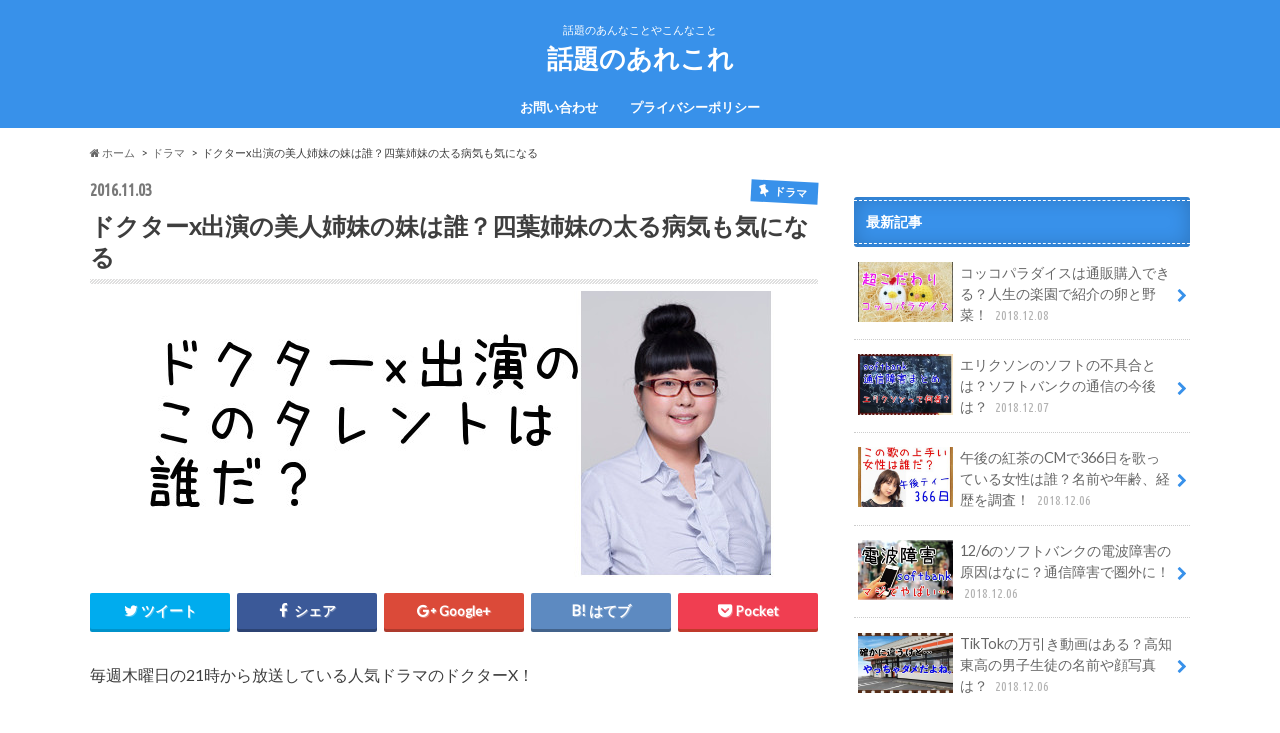

--- FILE ---
content_type: text/html; charset=UTF-8
request_url: https://wadai-are.com/doctorxyotubasimai/
body_size: 14649
content:
<!doctype html>
<!--[if lt IE 7]><html lang="ja" class="no-js lt-ie9 lt-ie8 lt-ie7"><![endif]-->
<!--[if (IE 7)&!(IEMobile)]><html lang="ja" class="no-js lt-ie9 lt-ie8"><![endif]-->
<!--[if (IE 8)&!(IEMobile)]><html lang="ja" class="no-js lt-ie9"><![endif]-->
<!--[if gt IE 8]><!--> <html lang="ja" class="no-js"><!--<![endif]-->

<head>
<meta charset="utf-8">
<meta http-equiv="X-UA-Compatible" content="IE=edge">
<title>ドクターx出演の美人姉妹の妹は誰？四葉姉妹の太る病気も気になる | 話題のあれこれ</title>
<meta name="HandheldFriendly" content="True">
<meta name="MobileOptimized" content="320">
<meta name="viewport" content="width=device-width, initial-scale=1.0, minimum-scale=1.0, maximum-scale=1.0, user-scalable=no">

<link rel="apple-touch-icon" href="https://wadai-are.com/wp-content/themes/hummingbird/library/images/apple-touch-icon.png">
<link rel="icon" href="https://wadai-are.com/wp-content/themes/hummingbird/library/images/favicon.png">

<link rel="pingback" href="https://wadai-are.com/xmlrpc.php">

<!--[if IE]>
<link rel="shortcut icon" href="https://wadai-are.com/wp-content/themes/hummingbird/library/images/favicon.ico">
<![endif]-->
<!--[if lt IE 9]>
<script src="//html5shiv.googlecode.com/svn/trunk/html5.js"></script>
<script src="//css3-mediaqueries-js.googlecode.com/svn/trunk/css3-mediaqueries.js"></script>
<![endif]-->




<!-- All in One SEO Pack 2.9.1.1 by Michael Torbert of Semper Fi Web Design[415,463] -->
<link rel="canonical" href="https://wadai-are.com/doctorxyotubasimai/" />
			<script type="text/javascript" >
				window.ga=window.ga||function(){(ga.q=ga.q||[]).push(arguments)};ga.l=+new Date;
				ga('create', 'UA-86543013-1', 'auto');
				// Plugins
				
				ga('send', 'pageview');
			</script>
			<script async src="https://www.google-analytics.com/analytics.js"></script>
			<!-- /all in one seo pack -->
<link rel='dns-prefetch' href='//s0.wp.com' />
<link rel='dns-prefetch' href='//secure.gravatar.com' />
<link rel='dns-prefetch' href='//ajax.googleapis.com' />
<link rel='dns-prefetch' href='//fonts.googleapis.com' />
<link rel='dns-prefetch' href='//maxcdn.bootstrapcdn.com' />
<link rel='dns-prefetch' href='//s.w.org' />
<link rel="alternate" type="application/rss+xml" title="話題のあれこれ &raquo; フィード" href="https://wadai-are.com/feed/" />
<link rel="alternate" type="application/rss+xml" title="話題のあれこれ &raquo; コメントフィード" href="https://wadai-are.com/comments/feed/" />
<link rel="alternate" type="application/rss+xml" title="話題のあれこれ &raquo; ドクターx出演の美人姉妹の妹は誰？四葉姉妹の太る病気も気になる のコメントのフィード" href="https://wadai-are.com/doctorxyotubasimai/feed/" />
		<script type="text/javascript">
			window._wpemojiSettings = {"baseUrl":"https:\/\/s.w.org\/images\/core\/emoji\/11\/72x72\/","ext":".png","svgUrl":"https:\/\/s.w.org\/images\/core\/emoji\/11\/svg\/","svgExt":".svg","source":{"concatemoji":"https:\/\/wadai-are.com\/wp-includes\/js\/wp-emoji-release.min.js"}};
			!function(e,a,t){var n,r,o,i=a.createElement("canvas"),p=i.getContext&&i.getContext("2d");function s(e,t){var a=String.fromCharCode;p.clearRect(0,0,i.width,i.height),p.fillText(a.apply(this,e),0,0);e=i.toDataURL();return p.clearRect(0,0,i.width,i.height),p.fillText(a.apply(this,t),0,0),e===i.toDataURL()}function c(e){var t=a.createElement("script");t.src=e,t.defer=t.type="text/javascript",a.getElementsByTagName("head")[0].appendChild(t)}for(o=Array("flag","emoji"),t.supports={everything:!0,everythingExceptFlag:!0},r=0;r<o.length;r++)t.supports[o[r]]=function(e){if(!p||!p.fillText)return!1;switch(p.textBaseline="top",p.font="600 32px Arial",e){case"flag":return s([55356,56826,55356,56819],[55356,56826,8203,55356,56819])?!1:!s([55356,57332,56128,56423,56128,56418,56128,56421,56128,56430,56128,56423,56128,56447],[55356,57332,8203,56128,56423,8203,56128,56418,8203,56128,56421,8203,56128,56430,8203,56128,56423,8203,56128,56447]);case"emoji":return!s([55358,56760,9792,65039],[55358,56760,8203,9792,65039])}return!1}(o[r]),t.supports.everything=t.supports.everything&&t.supports[o[r]],"flag"!==o[r]&&(t.supports.everythingExceptFlag=t.supports.everythingExceptFlag&&t.supports[o[r]]);t.supports.everythingExceptFlag=t.supports.everythingExceptFlag&&!t.supports.flag,t.DOMReady=!1,t.readyCallback=function(){t.DOMReady=!0},t.supports.everything||(n=function(){t.readyCallback()},a.addEventListener?(a.addEventListener("DOMContentLoaded",n,!1),e.addEventListener("load",n,!1)):(e.attachEvent("onload",n),a.attachEvent("onreadystatechange",function(){"complete"===a.readyState&&t.readyCallback()})),(n=t.source||{}).concatemoji?c(n.concatemoji):n.wpemoji&&n.twemoji&&(c(n.twemoji),c(n.wpemoji)))}(window,document,window._wpemojiSettings);
		</script>
		<style type="text/css">
img.wp-smiley,
img.emoji {
	display: inline !important;
	border: none !important;
	box-shadow: none !important;
	height: 1em !important;
	width: 1em !important;
	margin: 0 .07em !important;
	vertical-align: -0.1em !important;
	background: none !important;
	padding: 0 !important;
}
</style>
<link rel='stylesheet' id='contact-form-7-css'  href='https://wadai-are.com/wp-content/plugins/contact-form-7/includes/css/styles.css' type='text/css' media='all' />
<link rel='stylesheet' id='sb-type-std-css'  href='https://wadai-are.com/wp-content/plugins/speech-bubble/css/sb-type-std.css' type='text/css' media='all' />
<link rel='stylesheet' id='sb-type-fb-css'  href='https://wadai-are.com/wp-content/plugins/speech-bubble/css/sb-type-fb.css' type='text/css' media='all' />
<link rel='stylesheet' id='sb-type-fb-flat-css'  href='https://wadai-are.com/wp-content/plugins/speech-bubble/css/sb-type-fb-flat.css' type='text/css' media='all' />
<link rel='stylesheet' id='sb-type-ln-css'  href='https://wadai-are.com/wp-content/plugins/speech-bubble/css/sb-type-ln.css' type='text/css' media='all' />
<link rel='stylesheet' id='sb-type-ln-flat-css'  href='https://wadai-are.com/wp-content/plugins/speech-bubble/css/sb-type-ln-flat.css' type='text/css' media='all' />
<link rel='stylesheet' id='sb-type-pink-css'  href='https://wadai-are.com/wp-content/plugins/speech-bubble/css/sb-type-pink.css' type='text/css' media='all' />
<link rel='stylesheet' id='sb-type-rtail-css'  href='https://wadai-are.com/wp-content/plugins/speech-bubble/css/sb-type-rtail.css' type='text/css' media='all' />
<link rel='stylesheet' id='sb-type-drop-css'  href='https://wadai-are.com/wp-content/plugins/speech-bubble/css/sb-type-drop.css' type='text/css' media='all' />
<link rel='stylesheet' id='sb-type-think-css'  href='https://wadai-are.com/wp-content/plugins/speech-bubble/css/sb-type-think.css' type='text/css' media='all' />
<link rel='stylesheet' id='sb-no-br-css'  href='https://wadai-are.com/wp-content/plugins/speech-bubble/css/sb-no-br.css' type='text/css' media='all' />
<link rel='stylesheet' id='wpt-twitter-feed-css'  href='https://wadai-are.com/wp-content/plugins/wp-to-twitter/css/twitter-feed.css' type='text/css' media='all' />
<link rel='stylesheet' id='style-css'  href='https://wadai-are.com/wp-content/themes/hummingbird/style.css' type='text/css' media='all' />
<link rel='stylesheet' id='slider-css'  href='https://wadai-are.com/wp-content/themes/hummingbird/library/css/bx-slider.css' type='text/css' media='all' />
<link rel='stylesheet' id='animate-css'  href='https://wadai-are.com/wp-content/themes/hummingbird/library/css/animate.min.css' type='text/css' media='all' />
<link rel='stylesheet' id='shortcode-css'  href='https://wadai-are.com/wp-content/themes/hummingbird/library/css/shortcode.css' type='text/css' media='all' />
<link rel='stylesheet' id='gf_Ubuntu-css'  href='//fonts.googleapis.com/css?family=Ubuntu+Condensed' type='text/css' media='all' />
<link rel='stylesheet' id='gf_Lato-css'  href='//fonts.googleapis.com/css?family=Lato' type='text/css' media='all' />
<link rel='stylesheet' id='fontawesome-css'  href='//maxcdn.bootstrapcdn.com/font-awesome/4.6.0/css/font-awesome.min.css' type='text/css' media='all' />
<link rel='stylesheet' id='amazonjs-css'  href='https://wadai-are.com/wp-content/plugins/amazonjs/css/amazonjs.css' type='text/css' media='all' />
<link rel='stylesheet' id='jetpack_css-css'  href='https://wadai-are.com/wp-content/plugins/jetpack/css/jetpack.css' type='text/css' media='all' />
<script type='text/javascript' src='//ajax.googleapis.com/ajax/libs/jquery/1.12.2/jquery.min.js'></script>
<link rel='https://api.w.org/' href='https://wadai-are.com/wp-json/' />
<link rel='shortlink' href='https://wp.me/p83YnN-1c' />
<link rel="alternate" type="application/json+oembed" href="https://wadai-are.com/wp-json/oembed/1.0/embed?url=https%3A%2F%2Fwadai-are.com%2Fdoctorxyotubasimai%2F" />
<link rel="alternate" type="text/xml+oembed" href="https://wadai-are.com/wp-json/oembed/1.0/embed?url=https%3A%2F%2Fwadai-are.com%2Fdoctorxyotubasimai%2F&#038;format=xml" />

<link rel='dns-prefetch' href='//v0.wordpress.com'/>
<style type='text/css'>img#wpstats{display:none}</style><style type="text/css">
body{color: #3E3E3E;}
a{color: #3745e5;}
a:hover{color: #99a2e5;}
#main article footer .post-categories li a,#main article footer .tags a{  background: #3745e5;  border:1px solid #3745e5;}
#main article footer .tags a{color:#3745e5; background: none;}
#main article footer .post-categories li a:hover,#main article footer .tags a:hover{ background:#99a2e5;  border-color:#99a2e5;}
input[type="text"],input[type="password"],input[type="datetime"],input[type="datetime-local"],input[type="date"],input[type="month"],input[type="time"],input[type="week"],input[type="number"],input[type="email"],input[type="url"],input[type="search"],input[type="tel"],input[type="color"],select,textarea,.field { background-color: #FFFFFF;}
/*ヘッダー*/
.header{background: #3891ea; color: #ffffff;}
#logo a,.nav li a,.nav_btn{color: #ffffff;}
#logo a:hover,.nav li a:hover{color:#FFFF00;}
@media only screen and (min-width: 768px) {
.nav ul {background: #0E0E0E;}
.nav li ul.sub-menu li a{color: #BAB4B0;}
}
/*メインエリア*/
.widgettitle {background: #3891ea; color:  #ffffff;}
.widget li a:after{color: #3891ea!important;}
/* 投稿ページ */
.entry-content h2{background: #3891ea;}
.entry-content h3{border-color: #3891ea;}
.entry-content ul li:before{ background: #3891ea;}
.entry-content ol li:before{ background: #3891ea;}
/* カテゴリーラベル */
.post-list-card .post-list .eyecatch .cat-name,.top-post-list .post-list .eyecatch .cat-name,.byline .cat-name,.single .authorbox .author-newpost li .cat-name,.related-box li .cat-name,#top_carousel .bx-wrapper ul li .osusume-label{background: #3891ea; color:  #ffffff;}
/* CTA */
.cta-inner{ background: #0E0E0E;}
/* ボタンの色 */
.btn-wrap a{background: #3745e5;border: 1px solid #3745e5;}
.btn-wrap a:hover{background: #99a2e5;}
.btn-wrap.simple a{border:1px solid #3745e5;color:#3745e5;}
.btn-wrap.simple a:hover{background:#3745e5;}
.readmore a{border:1px solid #3745e5;color:#3745e5;}
.readmore a:hover{background:#3745e5;color:#fff;}
/* サイドバー */
.widget a{text-decoration:none; color:#666666;}
.widget a:hover{color:#999999;}
/*フッター*/
#footer-top{background-color: #0E0E0E; color: #CACACA;}
.footer a,#footer-top a{color: #BAB4B0;}
#footer-top .widgettitle{color: #CACACA;}
.footer {background-color: #0E0E0E;color: #CACACA;}
.footer-links li:before{ color: #3891ea;}
/* ページネーション */
.pagination a, .pagination span,.page-links a{border-color: #3745e5; color: #3745e5;}
.pagination .current,.pagination .current:hover,.page-links ul > li > span{background-color: #3745e5; border-color: #3745e5;}
.pagination a:hover, .pagination a:focus,.page-links a:hover, .page-links a:focus{background-color: #3745e5; color: #fff;}
/* OTHER */
ul.wpp-list li a:before{background: #3891ea;color: #ffffff;}
.blue-btn, .comment-reply-link, #submit { background-color: #3745e5; }
.blue-btn:hover, .comment-reply-link:hover, #submit:hover, .blue-btn:focus, .comment-reply-link:focus, #submit:focus {background-color: #99a2e5; }
</style>

<!-- Jetpack Open Graph Tags -->
<meta property="og:type" content="article" />
<meta property="og:title" content="ドクターx出演の美人姉妹の妹は誰？四葉姉妹の太る病気も気になる" />
<meta property="og:url" content="https://wadai-are.com/doctorxyotubasimai/" />
<meta property="og:description" content="毎週木曜日の21時から放送している人気ドラマのドクターX！ 出演者は天才外科医を演じる米倉涼子さんや完璧な麻酔&hellip;" />
<meta property="article:published_time" content="2016-11-03T11:57:33+00:00" />
<meta property="article:modified_time" content="2016-11-07T15:14:30+00:00" />
<meta property="og:site_name" content="話題のあれこれ" />
<meta property="og:image" content="https://wadai-are.com/wp-content/uploads/2016/11/小林.jpeg" />
<meta property="og:image:width" content="640" />
<meta property="og:image:height" content="286" />
<meta property="og:locale" content="ja_JP" />
<meta name="twitter:text:title" content="ドクターx出演の美人姉妹の妹は誰？四葉姉妹の太る病気も気になる" />
<meta name="twitter:image" content="https://wadai-are.com/wp-content/uploads/2016/11/小林.jpeg?w=640" />
<meta name="twitter:card" content="summary_large_image" />

<!-- End Jetpack Open Graph Tags -->
			<style type="text/css" id="wp-custom-css">
				/* アイコンの入れ物 */
.sb-icon {
height: 100px!important;
width: 100px!important;
}
/* アイコン */
.sb-icon img {
height: 100px!important;
width: 100px!important;
border: none!important;
border-radius: 0px!important;
}

/* 吹き出しの余白 */
.sb-content {
margin-left: 120px!important;
margin-right: 90px!important;
margin-top: 40px!important;
}
/* 吹き出しの中身 */
.sb-speech-bubble {
font-size: 1.2em;
line-height: 2em;
}

/* 768px以下の時 */
@media screen and (max-width:768px) {
.sb-type-std .sb-content {
margin-right: 0px!important;
}
.sb-type-think .sb-content {
margin-left: 0px!important;
margin-top: 30px!important;
}
.sb-type-fb-flat .sb-content {
margin-left: 0px!important;
margin-top: 30px!important;
}
}			</style>
		</head>

<body class="post-template-default single single-post postid-74 single-format-standard">

<div id="container">

<header class="header headercenter" role="banner">
<div id="inner-header" class="wrap cf">
<p class="site_description">話題のあんなことやこんなこと</p><div id="logo" class="gf">
<p class="h1 text"><a href="https://wadai-are.com">話題のあれこれ</a></p>
</div>

<nav id="g_nav" role="navigation">

<ul id="menu-%e3%82%b0%e3%83%ad%e3%83%bc%e3%83%90%e3%83%ab%e3%83%8a%e3%83%93" class="nav top-nav cf"><li id="menu-item-26" class="menu-item menu-item-type-post_type menu-item-object-page menu-item-26"><a href="https://wadai-are.com/%e3%81%8a%e5%95%8f%e3%81%84%e5%90%88%e3%82%8f%e3%81%9b/">お問い合わせ<span class="gf"></span></a></li>
<li id="menu-item-25" class="menu-item menu-item-type-post_type menu-item-object-page menu-item-25"><a href="https://wadai-are.com/privacy/">プライバシーポリシー<span class="gf"></span></a></li>
</ul></nav>
<button id="drawerBtn" class="nav_btn"></button>
<script type="text/javascript">
jQuery(function( $ ){
var menu = $('#g_nav'),
    menuBtn = $('#drawerBtn'),
    body = $(document.body),     
    menuWidth = menu.outerWidth();                
     
    menuBtn.on('click', function(){
    body.toggleClass('open');
        if(body.hasClass('open')){
            body.animate({'left' : menuWidth }, 300);            
            menu.animate({'left' : 0 }, 300);                    
        } else {
            menu.animate({'left' : -menuWidth }, 300);
            body.animate({'left' : 0 }, 300);            
        }             
    });
});    
</script>

</div>
</header>
<div id="breadcrumb" class="breadcrumb inner wrap cf"><ul><li itemscope itemtype="//data-vocabulary.org/Breadcrumb"><a href="https://wadai-are.com/" itemprop="url"><i class="fa fa-home"></i><span itemprop="title"> ホーム</span></a></li><li itemscope itemtype="//data-vocabulary.org/Breadcrumb"><a href="https://wadai-are.com/category/%e3%83%89%e3%83%a9%e3%83%9e/" itemprop="url"><span itemprop="title">ドラマ</span></a></li><li>ドクターx出演の美人姉妹の妹は誰？四葉姉妹の太る病気も気になる</li></ul></div>
<div id="content">
<div id="inner-content" class="wrap cf">

<main id="main" class="m-all t-all d-5of7 cf" role="main">
<article id="post-74" class="cf post-74 post type-post status-publish format-standard has-post-thumbnail hentry category-8" role="article">
<header class="article-header entry-header animated fadeInDown">
<p class="byline entry-meta vcard cf">
<span class="date gf entry-date updated">2016.11.03</span>
<span class="cat-name cat-id-8">ドラマ</span>
<span class="writer" style="display: none;"><span class="name author"><span class="fn">とし</span></span></span>
</p>
<h1 class="entry-title single-title" itemprop="headline" rel="bookmark">ドクターx出演の美人姉妹の妹は誰？四葉姉妹の太る病気も気になる</h1>
<figure class="eyecatch animated fadeInUp">
<img width="640" height="286" src="https://wadai-are.com/wp-content/uploads/2016/11/小林.jpeg" class="attachment-single-thum size-single-thum wp-post-image" alt="" srcset="https://wadai-are.com/wp-content/uploads/2016/11/小林.jpeg 640w, https://wadai-are.com/wp-content/uploads/2016/11/小林-300x134.jpeg 300w" sizes="(max-width: 640px) 100vw, 640px" /></figure>
<div class="share short">
<div class="sns">
<ul class="clearfix">
<!--ツイートボタン-->
<li class="twitter"> 
<a target="blank" href="http://twitter.com/intent/tweet?url=https%3A%2F%2Fwadai-are.com%2Fdoctorxyotubasimai%2F&text=%E3%83%89%E3%82%AF%E3%82%BF%E3%83%BCx%E5%87%BA%E6%BC%94%E3%81%AE%E7%BE%8E%E4%BA%BA%E5%A7%89%E5%A6%B9%E3%81%AE%E5%A6%B9%E3%81%AF%E8%AA%B0%EF%BC%9F%E5%9B%9B%E8%91%89%E5%A7%89%E5%A6%B9%E3%81%AE%E5%A4%AA%E3%82%8B%E7%97%85%E6%B0%97%E3%82%82%E6%B0%97%E3%81%AB%E3%81%AA%E3%82%8B&tw_p=tweetbutton" onclick="window.open(this.href, 'tweetwindow', 'width=550, height=450,personalbar=0,toolbar=0,scrollbars=1,resizable=1'); return false;"><i class="fa fa-twitter"></i><span class="text">ツイート</span><span class="count"></span></a>
</li>

<!--Facebookボタン-->      
<li class="facebook">
<a href="http://www.facebook.com/sharer.php?src=bm&u=https%3A%2F%2Fwadai-are.com%2Fdoctorxyotubasimai%2F&t=" onclick="javascript:window.open(this.href, '', 'menubar=no,toolbar=no,resizable=yes,scrollbars=yes,height=300,width=600');return false;"><i class="fa fa-facebook"></i>
<span class="text">シェア</span><span class="count"></span></a>
</li>



<!--Google+1ボタン-->
<li class="googleplus">
<a href="https://plusone.google.com/_/+1/confirm?hl=ja&url=https://wadai-are.com/doctorxyotubasimai/" onclick="window.open(this.href, 'window', 'width=550, height=450,personalbar=0,toolbar=0,scrollbars=1,resizable=1'); return false;" rel="tooltip" data-toggle="tooltip" data-placement="top" title="GooglePlusで共有"><i class="fa fa-google-plus"></i><span class="text">Google+</span><span class="count"></span></a>
</li>

<!--はてブボタン-->  
<li class="hatebu">       
<a href="http://b.hatena.ne.jp/add?mode=confirm&url=https://wadai-are.com/doctorxyotubasimai/&title=%E3%83%89%E3%82%AF%E3%82%BF%E3%83%BCx%E5%87%BA%E6%BC%94%E3%81%AE%E7%BE%8E%E4%BA%BA%E5%A7%89%E5%A6%B9%E3%81%AE%E5%A6%B9%E3%81%AF%E8%AA%B0%EF%BC%9F%E5%9B%9B%E8%91%89%E5%A7%89%E5%A6%B9%E3%81%AE%E5%A4%AA%E3%82%8B%E7%97%85%E6%B0%97%E3%82%82%E6%B0%97%E3%81%AB%E3%81%AA%E3%82%8B" onclick="window.open(this.href, 'HBwindow', 'width=600, height=400, menubar=no, toolbar=no, scrollbars=yes'); return false;" target="_blank"><span class="text">はてブ</span><span class="count"></span></a>
</li>

<!--ポケットボタン-->      
<li class="pocket">
<a href="http://getpocket.com/edit?url=https://wadai-are.com/doctorxyotubasimai/&title=ドクターx出演の美人姉妹の妹は誰？四葉姉妹の太る病気も気になる" onclick="window.open(this.href, 'FBwindow', 'width=550, height=350, menubar=no, toolbar=no, scrollbars=yes'); return false;"><i class="fa fa-get-pocket"></i><span class="text">Pocket</span><span class="count"></span></a></li>
</ul>
</div> 
</div></header>



<section class="entry-content cf">


<p>毎週木曜日の21時から放送している人気ドラマのドクターX！</p>
<p>出演者は天才外科医を演じる米倉涼子さんや完璧な麻酔医の内田有紀さんですね。</p>
<p>4話では四葉姉妹という美人姉妹が出てくるのですが、姉は高岡早紀なんですが妹の方があまりわからないタレントさんですね。</p>
<p>その四葉姉妹の妹のあの方は誰なのでしょうか？</p>

<!-- Quick Adsense WordPress Plugin: http://quickadsense.com/ -->
<div style="float: none; margin:10px 0 10px 0; text-align:center;">
<br>

<div class="master-post-advert-title">スポンサードリンク</div>
<script type="text/javascript">
    google_ad_client = "ca-pub-5562471755118839";
    google_ad_slot = "4648275507";
    google_ad_width = 336;
    google_ad_height = 280;
</script>
<!-- 話題のあれこれ１ -->
<script type="text/javascript"
src="//pagead2.googlesyndication.com/pagead/show_ads.js">
</script>
<script async src="//pagead2.googlesyndication.com/pagead/js/adsbygoogle.js"></script>
<!-- 話題のあれこれ（リンク広告） -->
<ins class="adsbygoogle"
     style="display:block"
     data-ad-client="ca-pub-5562471755118839"
     data-ad-slot="6142839000"
     data-ad-format="link"
     data-full-width-responsive="true"></ins>
<script>
(adsbygoogle = window.adsbygoogle || []).push({});
</script>

<br>
</div>

<h2>美人姉妹の妹はこの人</h2>
<p><div class="youtube-container"><iframe src="//www.youtube.com/embed/dM03pTZPOqo" width="560" height="314" allowfullscreen="allowfullscreen"></iframe></div></p>
<p>こちらのちょっとぽっちゃりしている方ですが・・・</p>
<p>見つかりました！</p>
<p>あのドクターx出演の美人姉妹の妹の美音さんは・・・</p>
<p><span style="font-size: 16px;">小林きな子さんという方でした！</span></p>
<img class="alignnone size-full wp-image-75" src="https://wadai-are.com/wp-content/uploads/2016/11/p_kobayashi.jpg" alt="p_kobayashi" width="190" height="285" />
<p><span style="font-size: 8px;">出典：<a href="http://otonakeikaku.jp/profile/profile_kobayashi.html" target="_blank">profile/profile_kobayashi.html</a></span></p>
<p>ざっとプロフィールを紹介すると</p>
<ul>
<li>芸名：小林きな子</li>
<li>1977/11/23生まれ</li>
<li>出身地：東京都</li>
<li>出演番組：私たちがプロプーズされないのには、101の理由があってだな<br />
ナースのお仕事<br />
のだめカンタービレ　などなど</li>
</ul>
<p>かなり色々な番組に出演しているようですね。</p>
<p>確かに「顔は見たことあるんだけどなー」ってなりますもんね。</p>
<p>というか1977年ってことは今月で39歳になるんですね。</p>
<p>とりあえずインパクトがありますね。</p>
<p>それは大人計画所属だからですかね。</p>
<p>阿部サダヲさんしかり宮藤官九郎さんしかり<br />
なかなか個性派ぞろいの俳優さんが多いですよね。</p>
<p>名脇役というより、主役をより目立ってしまう脇役ですねww</p>

<!-- Quick Adsense WordPress Plugin: http://quickadsense.com/ -->
<div style="float: none; margin:10px 0 10px 0; text-align:center;">
<br>

<div class="master-post-advert-title">スポンサードリンク</div>
<script type="text/javascript">
    google_ad_client = "ca-pub-5562471755118839";
    google_ad_slot = "6125008706";
    google_ad_width = 336;
    google_ad_height = 280;
</script>
<!-- 話題のあれこれ２ -->
<script type="text/javascript"
src="//pagead2.googlesyndication.com/pagead/show_ads.js">
</script>
<script async src="//pagead2.googlesyndication.com/pagead/js/adsbygoogle.js"></script>
<!-- 話題のあれこれ（リンク広告） -->
<ins class="adsbygoogle"
     style="display:block"
     data-ad-client="ca-pub-5562471755118839"
     data-ad-slot="6142839000"
     data-ad-format="link"
     data-full-width-responsive="true"></ins>
<script>
(adsbygoogle = window.adsbygoogle || []).push({});
</script>

<br>
</div>

<p>&nbsp;</p>
<h2>太る病気とは</h2>
<p>11/3放送のドクターx4話ではこの小林きな子さんが太る病気を患っているらしいですね。</p>
<p>実際にそんな太る病気があるのでしょうか？</p>
<p>放映されたらちゃんとした回答を書いていこうと思いますが<br />
その前にちょっと推測してみましょう。</p>
<p>太る病気というのは基本的にはないのですが、</p>
<p>太ったように見える病気というのがあります。</p>
<p>というのも太ったように見える原因が脂肪ではない場合ですね。</p>
<p>&nbsp;</p>
<p>いったいどういうことかというと</p>
<p>よく女性の方が「足がむくんだ」って言ってる人がいると思います。</p>
<p>足がむくむと、普段の足よりも確実に足回りが太く見えますよね。</p>
<p>他の顔とか腕とかにはむくみがない場合は太ったとは思いにくいですが、<br />
足だけ見たらきっとそのむくみを太ったと勘違いすると思うんです。</p>
<p>&nbsp;</p>
<p>ということは太る病気というのは</p>
<p>『むくみにより太ったように見える病気』ということではないでしょうか？</p>
<p>&nbsp;</p>
<p>この中でも全身がむくむ病気ならば</p>
<p>腎臓に病気があるか、もしくはホルモン関係の病気かと思います。</p>
<p>病名としては腎臓が原因なら腎臓病とかネフローゼ症候群とかですかね。</p>
<p>ホルモン関係というとクッシング症候群になるかもしれませんね。</p>
<p>&nbsp;</p>
<p>外科的な治療をするとなると・・・</p>
<p>おそらくクッシング症候群でしょうかね。</p>
<p>&nbsp;</p>
<p>まぁ何にしろ本日のドラマを見れば答えが出ますね。</p>
<p>では答えは後ほど更新しますね！</p>
<p>&nbsp;</p>
<p>追記</p>
<p>やはりクッシング症候群でしたね。</p>
<p>ということで肥満というわけではなく、クッシング症候群による症状という結果でした。</p>

<!-- Quick Adsense WordPress Plugin: http://quickadsense.com/ -->
<div style="float: none; margin:10px 0 10px 0; text-align:center;">
<br>

<div class="master-post-advert-title">スポンサードリンク</div>
<script type="text/javascript">
    google_ad_client = "ca-pub-5562471755118839";
    google_ad_slot = "7601741904";
    google_ad_width = 336;
    google_ad_height = 280;
</script>
<!-- 話題のあれこれ３ -->
<script type="text/javascript"
src="//pagead2.googlesyndication.com/pagead/show_ads.js">
</script>

<br>
</div>


<div style="font-size: 0px; height: 0px; line-height: 0px; margin: 0; padding: 0; clear: both;"></div>

</section>


<footer class="article-footer">
<ul class="post-categories">
	<li><a href="https://wadai-are.com/category/%e3%83%89%e3%83%a9%e3%83%9e/" rel="category tag">ドラマ</a></li></ul>

<div class="sharewrap wow animated bounceIn" data-wow-delay="0.5s">

<div class="share">
<div class="sns">
<ul class="clearfix">
<!--ツイートボタン-->
<li class="twitter"> 
<a target="blank" href="http://twitter.com/intent/tweet?url=https%3A%2F%2Fwadai-are.com%2Fdoctorxyotubasimai%2F&text=%E3%83%89%E3%82%AF%E3%82%BF%E3%83%BCx%E5%87%BA%E6%BC%94%E3%81%AE%E7%BE%8E%E4%BA%BA%E5%A7%89%E5%A6%B9%E3%81%AE%E5%A6%B9%E3%81%AF%E8%AA%B0%EF%BC%9F%E5%9B%9B%E8%91%89%E5%A7%89%E5%A6%B9%E3%81%AE%E5%A4%AA%E3%82%8B%E7%97%85%E6%B0%97%E3%82%82%E6%B0%97%E3%81%AB%E3%81%AA%E3%82%8B&tw_p=tweetbutton" onclick="window.open(this.href, 'tweetwindow', 'width=550, height=450,personalbar=0,toolbar=0,scrollbars=1,resizable=1'); return false;"><i class="fa fa-twitter"></i><span class="text">ツイート</span><span class="count"></span></a>
</li>

<!--Facebookボタン-->      
<li class="facebook">
<a href="http://www.facebook.com/sharer.php?src=bm&u=https%3A%2F%2Fwadai-are.com%2Fdoctorxyotubasimai%2F&t=%E3%83%89%E3%82%AF%E3%82%BF%E3%83%BCx%E5%87%BA%E6%BC%94%E3%81%AE%E7%BE%8E%E4%BA%BA%E5%A7%89%E5%A6%B9%E3%81%AE%E5%A6%B9%E3%81%AF%E8%AA%B0%EF%BC%9F%E5%9B%9B%E8%91%89%E5%A7%89%E5%A6%B9%E3%81%AE%E5%A4%AA%E3%82%8B%E7%97%85%E6%B0%97%E3%82%82%E6%B0%97%E3%81%AB%E3%81%AA%E3%82%8B" onclick="javascript:window.open(this.href, '', 'menubar=no,toolbar=no,resizable=yes,scrollbars=yes,height=300,width=600');return false;"><i class="fa fa-facebook"></i>
<span class="text">シェア</span><span class="count"></span></a>
</li>

<!--はてブボタン-->  
<li class="hatebu">       
<a href="http://b.hatena.ne.jp/add?mode=confirm&url=https://wadai-are.com/doctorxyotubasimai/&title=%E3%83%89%E3%82%AF%E3%82%BF%E3%83%BCx%E5%87%BA%E6%BC%94%E3%81%AE%E7%BE%8E%E4%BA%BA%E5%A7%89%E5%A6%B9%E3%81%AE%E5%A6%B9%E3%81%AF%E8%AA%B0%EF%BC%9F%E5%9B%9B%E8%91%89%E5%A7%89%E5%A6%B9%E3%81%AE%E5%A4%AA%E3%82%8B%E7%97%85%E6%B0%97%E3%82%82%E6%B0%97%E3%81%AB%E3%81%AA%E3%82%8B" onclick="window.open(this.href, 'HBwindow', 'width=600, height=400, menubar=no, toolbar=no, scrollbars=yes'); return false;" target="_blank"><span class="text">はてブ</span><span class="count"></span></a>
</li>

<!--Google+1ボタン-->
<li class="googleplus">
<a href="https://plusone.google.com/_/+1/confirm?hl=ja&url=https://wadai-are.com/doctorxyotubasimai/" onclick="window.open(this.href, 'window', 'width=550, height=450,personalbar=0,toolbar=0,scrollbars=1,resizable=1'); return false;" rel="tooltip" data-toggle="tooltip" data-placement="top" title="GooglePlusで共有"><i class="fa fa-google-plus"></i><span class="text">Google+</span><span class="count"></span></a>
</li>

<!--ポケットボタン-->      
<li class="pocket">
<a href="http://getpocket.com/edit?url=https://wadai-are.com/doctorxyotubasimai/&title=ドクターx出演の美人姉妹の妹は誰？四葉姉妹の太る病気も気になる" onclick="window.open(this.href, 'FBwindow', 'width=550, height=350, menubar=no, toolbar=no, scrollbars=yes'); return false;"><i class="fa fa-get-pocket"></i><span class="text">Pocket</span><span class="count"></span></a></li>

<!--feedlyボタン-->
<li class="feedly">
<a href="http://feedly.com/index.html#subscription%2Ffeed%2Fhttp%3A%2F%2Fwadai-are.com%2Ffeed%2F"  target="blank"><i class="fa fa-rss"></i><span class="text">feedly</span><span class="count"></span></a></li>    
</ul>
</div>
</div></div>

<div class="cta-wrap  wow animated bounceIn" data-wow-delay="0.7s">
<div id="text-8" class="ctawidget widget_text">			<div class="textwidget"><script async src="//pagead2.googlesyndication.com/pagead/js/adsbygoogle.js"></script>
<ins class="adsbygoogle"
     style="display:block"
     data-ad-format="autorelaxed"
     data-ad-client="ca-pub-5562471755118839"
     data-ad-slot="2099807909"></ins>
<script>
     (adsbygoogle = window.adsbygoogle || []).push({});
</script></div>
		</div></div>


	<div id="respond" class="comment-respond">
		<h3 id="reply-title" class="comment-reply-title">コメントを残す <small><a rel="nofollow" id="cancel-comment-reply-link" href="/doctorxyotubasimai/#respond" style="display:none;">コメントをキャンセル</a></small></h3>			<form action="https://wadai-are.com/wp-comments-post.php" method="post" id="commentform" class="comment-form" novalidate>
				<p class="comment-notes"><span id="email-notes">メールアドレスが公開されることはありません。</span> <span class="required">*</span> が付いている欄は必須項目です</p><p class="comment-form-comment"><label for="comment">コメント</label> <textarea id="comment" name="comment" cols="45" rows="8" maxlength="65525" required="required"></textarea></p><p class="comment-form-author"><label for="author">名前 <span class="required">*</span></label> <input id="author" name="author" type="text" value="" size="30" maxlength="245" required='required' /></p>
<p class="comment-form-email"><label for="email">メール <span class="required">*</span></label> <input id="email" name="email" type="email" value="" size="30" maxlength="100" aria-describedby="email-notes" required='required' /></p>
<p class="comment-form-url"><label for="url">サイト</label> <input id="url" name="url" type="url" value="" size="30" maxlength="200" /></p>
<p class="comment-subscription-form"><input type="checkbox" name="subscribe_comments" id="subscribe_comments" value="subscribe" style="width: auto; -moz-appearance: checkbox; -webkit-appearance: checkbox;" /> <label class="subscribe-label" id="subscribe-label" for="subscribe_comments">新しいコメントをメールで通知</label></p><p class="comment-subscription-form"><input type="checkbox" name="subscribe_blog" id="subscribe_blog" value="subscribe" style="width: auto; -moz-appearance: checkbox; -webkit-appearance: checkbox;" /> <label class="subscribe-label" id="subscribe-blog-label" for="subscribe_blog">新しい投稿をメールで受け取る</label></p><p class="form-submit"><input name="submit" type="submit" id="submit" class="submit" value="コメントを送信" /> <input type='hidden' name='comment_post_ID' value='74' id='comment_post_ID' />
<input type='hidden' name='comment_parent' id='comment_parent' value='0' />
</p><p style="display: none;"><input type="hidden" id="akismet_comment_nonce" name="akismet_comment_nonce" value="9fd5445d24" /></p><p style="display: none;"><input type="hidden" id="ak_js" name="ak_js" value="75"/></p>			</form>
			</div><!-- #respond -->
	
</footer>
</article>

<div class="np-post">
<div class="navigation">
<div class="prev np-post-list">
<a href="https://wadai-are.com/sabusupidonannkiro/" class="cf">
<figure class="eyecatch"><img width="150" height="150" src="https://wadai-are.com/wp-content/uploads/2016/11/m_Tsonga_2014-150x150.jpg" class="attachment-thumbnail size-thumbnail wp-post-image" alt="" srcset="https://wadai-are.com/wp-content/uploads/2016/11/m_Tsonga_2014-150x150.jpg 150w, https://wadai-are.com/wp-content/uploads/2016/11/m_Tsonga_2014-100x100.jpg 100w" sizes="(max-width: 150px) 100vw, 150px" /></figure>
<span class="ttl">ツォンガ選手のサーブスピードは何キロ？その速度は歴代何位？</span>
</a>
</div>

<div class="next np-post-list">
<a href="https://wadai-are.com/segawaayakakanngosi/" class="cf">
<span class="ttl">瀬川あやかは何科の看護師？勤務先の病院や大学も気になる！</span>
<figure class="eyecatch"><img width="150" height="150" src="https://wadai-are.com/wp-content/uploads/2016/11/ef039_1373_d30614289d5f637e8359adf4ff5afc2e-150x150.jpg" class="attachment-thumbnail size-thumbnail wp-post-image" alt="" srcset="https://wadai-are.com/wp-content/uploads/2016/11/ef039_1373_d30614289d5f637e8359adf4ff5afc2e-150x150.jpg 150w, https://wadai-are.com/wp-content/uploads/2016/11/ef039_1373_d30614289d5f637e8359adf4ff5afc2e-300x298.jpg 300w, https://wadai-are.com/wp-content/uploads/2016/11/ef039_1373_d30614289d5f637e8359adf4ff5afc2e-100x100.jpg 100w, https://wadai-are.com/wp-content/uploads/2016/11/ef039_1373_d30614289d5f637e8359adf4ff5afc2e.jpg 480w" sizes="(max-width: 150px) 100vw, 150px" /></figure>
</a>
</div>
</div>
</div>

  <div class="related-box original-related wow animated bounceIn cf">
    <div class="inbox">
	    <h2 class="related-h h_ttl"><span class="gf">RECOMMEND</span>こちらの記事も人気です。</h2>
		    <div class="related-post">
				<ul class="related-list cf">

  	        <li class="" rel="bookmark" title="ひよっこのバンドマンの活動状況は？バンドの曲を聴きたい！">
		        <a href="https://wadai-are.com/hiyokko/" rel=\"bookmark" title="ひよっこのバンドマンの活動状況は？バンドの曲を聴きたい！" class="title">
		        	<figure class="eyecatch">
	        	                <img src="https://wadai-are.com/wp-content/themes/hummingbird/library/images/noimg.png" />
	        		            </figure>
					<span class="cat-name">ドラマ</span>
					<time class="date gf">2017.9.27</time>
					<h3 class="ttl">
						ひよっこのバンドマンの活動状況は？バンドの曲を聴きたい！					</h3>
				</a>
	        </li>
  	        <li class="" rel="bookmark" title="わろてんかのヒロイン役は誰？藤岡てんを演じる朝ドラ女優を予想！">
		        <a href="https://wadai-are.com/warotenkahiroin/" rel=\"bookmark" title="わろてんかのヒロイン役は誰？藤岡てんを演じる朝ドラ女優を予想！" class="title">
		        	<figure class="eyecatch">
	        	                <img width="328" height="230" src="https://wadai-are.com/wp-content/uploads/2016/11/f7ec6e263f19d2f1aa7186c4afdd5a9e.jpg" class="attachment-home-thum size-home-thum wp-post-image" alt="" srcset="https://wadai-are.com/wp-content/uploads/2016/11/f7ec6e263f19d2f1aa7186c4afdd5a9e.jpg 431w, https://wadai-are.com/wp-content/uploads/2016/11/f7ec6e263f19d2f1aa7186c4afdd5a9e-300x210.jpg 300w" sizes="(max-width: 328px) 100vw, 328px" />	        		            </figure>
					<span class="cat-name">ドラマ</span>
					<time class="date gf">2016.11.13</time>
					<h3 class="ttl">
						わろてんかのヒロイン役は誰？藤岡てんを演じる朝ドラ女優を予想！					</h3>
				</a>
	        </li>
  	        <li class="" rel="bookmark" title="2019年大河ドラマの出演者やタイトルは？クドカン脚本の配役予想！">
		        <a href="https://wadai-are.com/taigadoramataitorusyutuen/" rel=\"bookmark" title="2019年大河ドラマの出演者やタイトルは？クドカン脚本の配役予想！" class="title">
		        	<figure class="eyecatch">
	        	                <img width="295" height="230" src="https://wadai-are.com/wp-content/uploads/2016/11/p_kudo-1.jpg" class="attachment-home-thum size-home-thum wp-post-image" alt="" srcset="https://wadai-are.com/wp-content/uploads/2016/11/p_kudo-1.jpg 366w, https://wadai-are.com/wp-content/uploads/2016/11/p_kudo-1-300x234.jpg 300w" sizes="(max-width: 295px) 100vw, 295px" />	        		            </figure>
					<span class="cat-name">ドラマ</span>
					<time class="date gf">2016.11.16</time>
					<h3 class="ttl">
						2019年大河ドラマの出演者やタイトルは？クドカン脚本の配役予想！					</h3>
				</a>
	        </li>
  	        <li class="" rel="bookmark" title="レディ・ダ・ヴィンチの診断の視聴率が低い理由は？面白くない？">
		        <a href="https://wadai-are.com/davinchinosindan/" rel=\"bookmark" title="レディ・ダ・ヴィンチの診断の視聴率が低い理由は？面白くない？" class="title">
		        	<figure class="eyecatch">
	        	                <img width="360" height="188" src="https://wadai-are.com/wp-content/uploads/2016/11/proxy-1.jpg" class="attachment-home-thum size-home-thum wp-post-image" alt="" srcset="https://wadai-are.com/wp-content/uploads/2016/11/proxy-1.jpg 2000w, https://wadai-are.com/wp-content/uploads/2016/11/proxy-1-300x157.jpg 300w, https://wadai-are.com/wp-content/uploads/2016/11/proxy-1-768x402.jpg 768w, https://wadai-are.com/wp-content/uploads/2016/11/proxy-1-1024x536.jpg 1024w" sizes="(max-width: 360px) 100vw, 360px" />	        		            </figure>
					<span class="cat-name">ドラマ</span>
					<time class="date gf">2016.11.16</time>
					<h3 class="ttl">
						レディ・ダ・ヴィンチの診断の視聴率が低い理由は？面白くない？					</h3>
				</a>
	        </li>
  
  			</ul>
	    </div>
    </div>
</div>
  
<div class="authorbox wow animated bounceIn" data-wow-delay="0.5s">
</div>
</main>
<div id="sidebar1" class="sidebar m-all t-all d-2of7 last-col cf" role="complementary">




          <div id="new-entries" class="widget widget_recent_entries widget_new_img_post cf">
            <h4 class="widgettitle"><span>最新記事</span></h4>
			<ul>
												<li class="cf">
			<a class="cf" href="https://wadai-are.com/kokkopradaise/" title="コッコパラダイスは通販購入できる？人生の楽園で紹介の卵と野菜！">
						<figure class="eyecatch">
			<img width="360" height="230" src="https://wadai-are.com/wp-content/uploads/2018/12/51980bed4a9148821028b515716e78a3_s-360x230.jpg" class="attachment-home-thum size-home-thum wp-post-image" alt="" />			</figure>
						コッコパラダイスは通販購入できる？人生の楽園で紹介の卵と野菜！			<span class="date gf">2018.12.08</span>
			</a>
			</li><!-- /.new-entry -->
						<li class="cf">
			<a class="cf" href="https://wadai-are.com/erikuson/" title="エリクソンのソフトの不具合とは？ソフトバンクの通信の今後は？">
						<figure class="eyecatch">
			<img width="360" height="230" src="https://wadai-are.com/wp-content/uploads/2018/12/5a406182276ca6210bca6ff9b7185e3a_s-360x230.jpg" class="attachment-home-thum size-home-thum wp-post-image" alt="" />			</figure>
						エリクソンのソフトの不具合とは？ソフトバンクの通信の今後は？			<span class="date gf">2018.12.07</span>
			</a>
			</li><!-- /.new-entry -->
						<li class="cf">
			<a class="cf" href="https://wadai-are.com/gogocmdare/" title="午後の紅茶のCMで366日を歌っている女性は誰？名前や年齢、経歴を調査！">
						<figure class="eyecatch">
			<img width="360" height="230" src="https://wadai-are.com/wp-content/uploads/2018/12/アイキャッチ用.001-360x230.jpg" class="attachment-home-thum size-home-thum wp-post-image" alt="" />			</figure>
						午後の紅茶のCMで366日を歌っている女性は誰？名前や年齢、経歴を調査！			<span class="date gf">2018.12.06</span>
			</a>
			</li><!-- /.new-entry -->
						<li class="cf">
			<a class="cf" href="https://wadai-are.com/softbankkengai/" title="12/6のソフトバンクの電波障害の原因はなに？通信障害で圏外に！">
						<figure class="eyecatch">
			<img width="360" height="230" src="https://wadai-are.com/wp-content/uploads/2018/12/90a732115c0c4158bb84515c63dc9e97_s-360x230.jpg" class="attachment-home-thum size-home-thum wp-post-image" alt="" />			</figure>
						12/6のソフトバンクの電波障害の原因はなに？通信障害で圏外に！			<span class="date gf">2018.12.06</span>
			</a>
			</li><!-- /.new-entry -->
						<li class="cf">
			<a class="cf" href="https://wadai-are.com/manbikidouga/" title="TikTokの万引き動画はある？高知東高の男子生徒の名前や顔写真は？">
						<figure class="eyecatch">
			<img width="360" height="230" src="https://wadai-are.com/wp-content/uploads/2018/12/18602b5e6024c16b753e3e146be43e37_s-360x230.jpg" class="attachment-home-thum size-home-thum wp-post-image" alt="" />			</figure>
						TikTokの万引き動画はある？高知東高の男子生徒の名前や顔写真は？			<span class="date gf">2018.12.06</span>
			</a>
			</li><!-- /.new-entry -->
									</ul>
          </div><!-- /#new-entries -->
        <div id="categories-5" class="widget widget_categories"><h4 class="widgettitle"><span>カテゴリー</span></h4>		<ul>
	<li class="cat-item cat-item-21"><a href="https://wadai-are.com/category/cm/" >CM (3)</a>
</li>
	<li class="cat-item cat-item-28"><a href="https://wadai-are.com/category/r-1/" >R-1 (3)</a>
</li>
	<li class="cat-item cat-item-23"><a href="https://wadai-are.com/category/%e3%81%8a%e3%82%82%e3%81%97%e3%82%8d/" >おもしろ (5)</a>
</li>
	<li class="cat-item cat-item-25"><a href="https://wadai-are.com/category/%e3%81%8a%e7%ac%91%e3%81%84/" >お笑い (4)</a>
</li>
	<li class="cat-item cat-item-9"><a href="https://wadai-are.com/category/%e3%81%8a%e8%8f%93%e5%ad%90/" >お菓子 (5)</a>
</li>
	<li class="cat-item cat-item-14"><a href="https://wadai-are.com/category/%e3%82%a2%e3%82%a4%e3%83%89%e3%83%ab/" >アイドル (13)</a>
</li>
	<li class="cat-item cat-item-12"><a href="https://wadai-are.com/category/%e3%82%a8%e3%83%b3%e3%82%bf%e3%83%a1/" >エンタメ (70)</a>
</li>
	<li class="cat-item cat-item-7"><a href="https://wadai-are.com/category/%e3%82%b9%e3%83%9d%e3%83%bc%e3%83%84/" >スポーツ (17)</a>
</li>
	<li class="cat-item cat-item-13"><a href="https://wadai-are.com/category/%e3%83%80%e3%82%a4%e3%82%a8%e3%83%83%e3%83%88/" >ダイエット (2)</a>
</li>
	<li class="cat-item cat-item-11"><a href="https://wadai-are.com/category/%e3%83%86%e3%83%ac%e3%83%93/" >テレビ (93)</a>
</li>
	<li class="cat-item cat-item-17"><a href="https://wadai-are.com/category/%e3%83%88%e3%83%a9%e3%83%99%e3%83%ab/" >トラベル (3)</a>
</li>
	<li class="cat-item cat-item-8"><a href="https://wadai-are.com/category/%e3%83%89%e3%83%a9%e3%83%9e/" >ドラマ (5)</a>
</li>
	<li class="cat-item cat-item-2"><a href="https://wadai-are.com/category/%e3%83%8b%e3%83%a5%e3%83%bc%e3%82%b9/" >ニュース (59)</a>
</li>
	<li class="cat-item cat-item-20"><a href="https://wadai-are.com/category/%e3%83%90%e3%83%b3%e3%83%89/" >バンド (3)</a>
</li>
	<li class="cat-item cat-item-35"><a href="https://wadai-are.com/category/%e3%83%95%e3%82%a1%e3%83%83%e3%82%b7%e3%83%a7%e3%83%b3/" >ファッション (2)</a>
</li>
	<li class="cat-item cat-item-31"><a href="https://wadai-are.com/category/%e4%ba%ba%e7%89%a9/" >人物 (5)</a>
</li>
	<li class="cat-item cat-item-15"><a href="https://wadai-are.com/category/%e4%bb%95%e4%ba%8b/" >仕事 (1)</a>
</li>
	<li class="cat-item cat-item-24"><a href="https://wadai-are.com/category/%e5%8d%a0%e3%81%84/" >占い (3)</a>
</li>
	<li class="cat-item cat-item-19"><a href="https://wadai-are.com/category/%e5%95%86%e5%93%81%e3%83%ac%e3%83%93%e3%83%a5%e3%83%bc/" >商品レビュー (6)</a>
</li>
	<li class="cat-item cat-item-27"><a href="https://wadai-are.com/category/%e5%ad%a6%e6%a0%a1/" >学校 (2)</a>
</li>
	<li class="cat-item cat-item-16"><a href="https://wadai-are.com/category/%e5%ba%97/" >店 (13)</a>
</li>
	<li class="cat-item cat-item-30"><a href="https://wadai-are.com/category/%e5%bd%b9%e7%ab%8b%e3%81%a1/" >役立ち (4)</a>
</li>
	<li class="cat-item cat-item-29"><a href="https://wadai-are.com/category/%e5%bf%83%e7%90%86/" >心理 (3)</a>
</li>
	<li class="cat-item cat-item-34"><a href="https://wadai-are.com/category/%e6%94%bf%e6%b2%bb/" >政治 (1)</a>
</li>
	<li class="cat-item cat-item-32"><a href="https://wadai-are.com/category/%e6%96%87%e5%8c%96/" >文化 (3)</a>
</li>
	<li class="cat-item cat-item-18"><a href="https://wadai-are.com/category/%e6%98%a0%e7%94%bb/" >映画 (4)</a>
</li>
	<li class="cat-item cat-item-1"><a href="https://wadai-are.com/category/%e6%9c%aa%e5%88%86%e9%a1%9e/" >未分類 (2)</a>
</li>
	<li class="cat-item cat-item-22"><a href="https://wadai-are.com/category/%e7%8f%8d%e5%85%89%e6%99%af/" >珍光景 (1)</a>
</li>
	<li class="cat-item cat-item-10"><a href="https://wadai-are.com/category/%e7%97%85%e6%b0%97/" >病気 (4)</a>
</li>
	<li class="cat-item cat-item-5"><a href="https://wadai-are.com/category/%e8%8a%b8%e8%83%bd/" >芸能 (42)</a>
</li>
	<li class="cat-item cat-item-33"><a href="https://wadai-are.com/category/%e9%9b%91%e5%ad%a6/" >雑学 (1)</a>
</li>
	<li class="cat-item cat-item-36"><a href="https://wadai-are.com/category/%e9%a3%9f%e3%81%b9%e7%89%a9/" >食べ物 (1)</a>
</li>
		</ul>
</div><div id="text-5" class="widget widget_text"><h4 class="widgettitle"><span>管理人</span></h4>			<div class="textwidget"><p><img src="https://wadai-are.com/wp-content/uploads/2016/11/自己紹介２.jpeg" alt="" /><br />
はじめまして！<br />
このブログでは話題のあんなことやこんなことの個人的な感想を僕がまとめていくサイトになります。</p>
</div>
		</div><div id="archives-5" class="widget widget_archive"><h4 class="widgettitle"><span>アーカイブ</span></h4>		<ul>
			<li><a href='https://wadai-are.com/2018/12/'>2018年12月 (9)</a></li>
	<li><a href='https://wadai-are.com/2018/04/'>2018年4月 (5)</a></li>
	<li><a href='https://wadai-are.com/2018/02/'>2018年2月 (9)</a></li>
	<li><a href='https://wadai-are.com/2018/01/'>2018年1月 (20)</a></li>
	<li><a href='https://wadai-are.com/2017/12/'>2017年12月 (6)</a></li>
	<li><a href='https://wadai-are.com/2017/10/'>2017年10月 (22)</a></li>
	<li><a href='https://wadai-are.com/2017/09/'>2017年9月 (34)</a></li>
	<li><a href='https://wadai-are.com/2017/05/'>2017年5月 (13)</a></li>
	<li><a href='https://wadai-are.com/2017/04/'>2017年4月 (1)</a></li>
	<li><a href='https://wadai-are.com/2017/03/'>2017年3月 (10)</a></li>
	<li><a href='https://wadai-are.com/2017/02/'>2017年2月 (35)</a></li>
	<li><a href='https://wadai-are.com/2017/01/'>2017年1月 (49)</a></li>
	<li><a href='https://wadai-are.com/2016/12/'>2016年12月 (57)</a></li>
	<li><a href='https://wadai-are.com/2016/11/'>2016年11月 (103)</a></li>
		</ul>
		</div><div id="tag_cloud-5" class="widget widget_tag_cloud"><h4 class="widgettitle"><span>タグ</span></h4><div class="tagcloud"><a href="https://wadai-are.com/tag/%e3%81%aa%e3%82%93%e3%82%ad%e3%83%8b/" class="tag-cloud-link tag-link-47 tag-link-position-1" style="font-size: 13.185185185185pt;" aria-label="なんキニ (3個の項目)">なんキニ</a>
<a href="https://wadai-are.com/tag/%e3%82%ab%e3%83%95%e3%82%a7/" class="tag-cloud-link tag-link-44 tag-link-position-2" style="font-size: 11.111111111111pt;" aria-label="カフェ (2個の項目)">カフェ</a>
<a href="https://wadai-are.com/tag/%e3%82%b0%e3%83%a9%e3%83%93%e3%82%a2/" class="tag-cloud-link tag-link-46 tag-link-position-3" style="font-size: 8pt;" aria-label="グラビア (1個の項目)">グラビア</a>
<a href="https://wadai-are.com/tag/%e3%82%b5%e3%83%83%e3%82%ab%e3%83%bc/" class="tag-cloud-link tag-link-53 tag-link-position-4" style="font-size: 8pt;" aria-label="サッカー (1個の項目)">サッカー</a>
<a href="https://wadai-are.com/tag/%e3%82%b8%e3%83%a0/" class="tag-cloud-link tag-link-50 tag-link-position-5" style="font-size: 8pt;" aria-label="ジム (1個の項目)">ジム</a>
<a href="https://wadai-are.com/tag/%e3%83%88%e3%82%a4%e3%83%ac/" class="tag-cloud-link tag-link-43 tag-link-position-6" style="font-size: 8pt;" aria-label="トイレ (1個の項目)">トイレ</a>
<a href="https://wadai-are.com/tag/%e3%83%8b%e3%83%a5%e3%83%bc%e3%82%b9/" class="tag-cloud-link tag-link-3 tag-link-position-7" style="font-size: 8pt;" aria-label="ニュース (1個の項目)">ニュース</a>
<a href="https://wadai-are.com/tag/%e3%83%90%e3%83%b3%e3%83%89/" class="tag-cloud-link tag-link-37 tag-link-position-8" style="font-size: 8pt;" aria-label="バンド (1個の項目)">バンド</a>
<a href="https://wadai-are.com/tag/%e3%83%9e%e3%83%84%e3%82%b3%e3%81%ae%e7%9f%a5%e3%82%89%e3%81%aa%e3%81%84%e4%b8%96%e7%95%8c/" class="tag-cloud-link tag-link-52 tag-link-position-9" style="font-size: 8pt;" aria-label="マツコの知らない世界 (1個の項目)">マツコの知らない世界</a>
<a href="https://wadai-are.com/tag/%e3%83%ac%e3%83%93%e3%83%a5%e3%83%bc/" class="tag-cloud-link tag-link-41 tag-link-position-10" style="font-size: 8pt;" aria-label="レビュー (1個の項目)">レビュー</a>
<a href="https://wadai-are.com/tag/%e4%ba%ba%e7%94%9f%e3%81%ae%e6%a5%bd%e5%9c%92/" class="tag-cloud-link tag-link-40 tag-link-position-11" style="font-size: 22pt;" aria-label="人生の楽園 (12個の項目)">人生の楽園</a>
<a href="https://wadai-are.com/tag/%e5%ad%a6%e6%a0%a1/" class="tag-cloud-link tag-link-51 tag-link-position-12" style="font-size: 8pt;" aria-label="学校 (1個の項目)">学校</a>
<a href="https://wadai-are.com/tag/%e7%82%8e%e3%81%ae%e4%bd%93%e8%82%b2%e4%bc%9atv/" class="tag-cloud-link tag-link-45 tag-link-position-13" style="font-size: 8pt;" aria-label="炎の体育会tv (1個の項目)">炎の体育会tv</a>
<a href="https://wadai-are.com/tag/%e7%a4%be%e9%95%b7/" class="tag-cloud-link tag-link-48 tag-link-position-14" style="font-size: 8pt;" aria-label="社長 (1個の項目)">社長</a>
<a href="https://wadai-are.com/tag/%e7%b5%90%e5%a9%9a/" class="tag-cloud-link tag-link-38 tag-link-position-15" style="font-size: 14.913580246914pt;" aria-label="結婚 (4個の項目)">結婚</a>
<a href="https://wadai-are.com/tag/%e8%b0%b7%e5%8f%a3%e3%82%b8%e3%83%ad%e3%83%bc/" class="tag-cloud-link tag-link-26 tag-link-position-16" style="font-size: 11.111111111111pt;" aria-label="谷口ジロー (2個の項目)">谷口ジロー</a>
<a href="https://wadai-are.com/tag/%e8%bb%8a/" class="tag-cloud-link tag-link-42 tag-link-position-17" style="font-size: 8pt;" aria-label="車 (1個の項目)">車</a>
<a href="https://wadai-are.com/tag/%e9%a3%9f%e3%81%b9%e7%89%a9/" class="tag-cloud-link tag-link-39 tag-link-position-18" style="font-size: 8pt;" aria-label="食べ物 (1個の項目)">食べ物</a></div>
</div>

</div></div>
</div>
<div id="page-top">
	<a href="#header" title="ページトップへ"><i class="fa fa-chevron-up"></i></a>
</div>
<div id="footer-top" class="wow animated fadeIn cf">
	<div class="inner wrap">
				
				
			</div>
</div>

<footer id="footer" class="footer" role="contentinfo">
	<div id="inner-footer" class="wrap cf">
		<nav role="navigation">
					</nav>
		<p class="source-org copyright">&copy;Copyright2026 <a href="https://wadai-are.com" rel="nofollow">話題のあれこれ</a>.All Rights Reserved.</p>
	</div>
</footer>
</div>
	<div style="display:none">
	</div>
<script type='text/javascript'>
/* <![CDATA[ */
var wpcf7 = {"apiSettings":{"root":"https:\/\/wadai-are.com\/wp-json\/contact-form-7\/v1","namespace":"contact-form-7\/v1"},"recaptcha":{"messages":{"empty":"\u3042\u306a\u305f\u304c\u30ed\u30dc\u30c3\u30c8\u3067\u306f\u306a\u3044\u3053\u3068\u3092\u8a3c\u660e\u3057\u3066\u304f\u3060\u3055\u3044\u3002"}}};
/* ]]> */
</script>
<script type='text/javascript' src='https://wadai-are.com/wp-content/plugins/contact-form-7/includes/js/scripts.js'></script>
<script type='text/javascript' src='https://s0.wp.com/wp-content/js/devicepx-jetpack.js'></script>
<script type='text/javascript' src='https://secure.gravatar.com/js/gprofiles.js'></script>
<script type='text/javascript'>
/* <![CDATA[ */
var WPGroHo = {"my_hash":""};
/* ]]> */
</script>
<script type='text/javascript' src='https://wadai-are.com/wp-content/plugins/jetpack/modules/wpgroho.js'></script>
<script type='text/javascript' src='https://wadai-are.com/wp-content/themes/hummingbird/library/js/libs/wow.min.js'></script>
<script type='text/javascript' src='https://wadai-are.com/wp-content/themes/hummingbird/library/js/scripts.js'></script>
<script type='text/javascript' src='https://wadai-are.com/wp-content/themes/hummingbird/library/js/libs/modernizr.custom.min.js'></script>
<script type='text/javascript' src='https://wadai-are.com/wp-includes/js/wp-embed.min.js'></script>
<script async="async" type='text/javascript' src='https://wadai-are.com/wp-content/plugins/akismet/_inc/form.js'></script>
<script type='text/javascript' src='https://stats.wp.com/e-202602.js' async='async' defer='defer'></script>
<script type='text/javascript'>
	_stq = window._stq || [];
	_stq.push([ 'view', {v:'ext',j:'1:6.8.5',blog:'119157787',post:'74',tz:'9',srv:'wadai-are.com'} ]);
	_stq.push([ 'clickTrackerInit', '119157787', '74' ]);
</script>
</body>
</html>

--- FILE ---
content_type: text/html; charset=utf-8
request_url: https://www.google.com/recaptcha/api2/aframe
body_size: 267
content:
<!DOCTYPE HTML><html><head><meta http-equiv="content-type" content="text/html; charset=UTF-8"></head><body><script nonce="cMH1HkVVphWjfEu9e_tNwA">/** Anti-fraud and anti-abuse applications only. See google.com/recaptcha */ try{var clients={'sodar':'https://pagead2.googlesyndication.com/pagead/sodar?'};window.addEventListener("message",function(a){try{if(a.source===window.parent){var b=JSON.parse(a.data);var c=clients[b['id']];if(c){var d=document.createElement('img');d.src=c+b['params']+'&rc='+(localStorage.getItem("rc::a")?sessionStorage.getItem("rc::b"):"");window.document.body.appendChild(d);sessionStorage.setItem("rc::e",parseInt(sessionStorage.getItem("rc::e")||0)+1);localStorage.setItem("rc::h",'1768169410208');}}}catch(b){}});window.parent.postMessage("_grecaptcha_ready", "*");}catch(b){}</script></body></html>

--- FILE ---
content_type: text/css
request_url: https://wadai-are.com/wp-content/themes/hummingbird/style.css
body_size: 17949
content:
/******************************************************************
Theme Name: hummingbird
Theme URI: http://open-cage.com/hummingbird/
Description: Hummingbird（ハチドリ）は足が退化してしまってほとんど歩くことができない。（枝にとまることはできる。）それは飛び続けないと移動できないということを意味する。ブロガーも同じ。記事を見てもらうには書き続けないといけないのです。デザイン的にほとんどカスタマイズする必要のないHummingbirdを使って「とにかく書くこと」に集中してほしいのです。
Version: 1.2.4
Author: opencage
Author URI: http://open-cage.com/

License: GNU General Public License
License URI: licence.txt
******************************************************************/


/* ==========================================================================
HTML5 display definitions
========================================================================== */
article,
aside,
details,
figcaption,
figure,
footer,
header,
hgroup,
main,
nav,
section,
summary {
display: block; }
audio,
canvas,
video {
display: inline-block; }
audio:not([controls]) {
display: none;
height: 0; }
[hidden],
template {
display: none; }

/* ==========================================================================
Base
========================================================================== */
html {
font-family: sans-serif;
-ms-text-size-adjust: 100%;
-webkit-text-size-adjust: 100%;}
body {margin: 0; }

/* ==========================================================================
Links
========================================================================== */
a {
background: transparent; }
a:focus {
outline: thin dotted; }
a:active,a:hover {
outline: 0; }

/* ==========================================================================
Typography
========================================================================== */
/* Googleフォント　※フォントを変更した場合はこちらも変更 */
.gf{
font-family: 'Ubuntu Condensed', sans-serif;
font-weight: normal;
}
h1 {
font-size: 2em;
margin: 0.67em 0; }
abbr[title] {
border-bottom: 1px dotted; }
b,strong,.strong {
font-weight: bold; }
dfn,em,.em {
font-style: italic; 
border-bottom: 1px dotted pink;
}
hr {
margin: 1.8em 0;
padding: 0;
border: 0;
height: 5px;
background: url(library/images/line01.png) repeat-x 0 0;
}
p {
-webkit-hyphens: auto;
-epub-hyphens: auto;
-moz-hyphens: auto;
hyphens: auto; }
pre {
margin: 0; }
code,
kbd,
pre,
samp {
font-family: monospace, serif;
font-size: 0.9em; 
padding: 0.05em 0.4em;
border-radius: 3px;
background: #F6F6F6;
color: #444;
}
pre {
white-space: pre-wrap; }
q {
quotes: "\201C" "\201D" "\2018" "\2019"; }
q:before,
q:after {
content: '';
content: none; }
small, .small {
font-size: 75%; }
sub,sup {
font-size: 75%;
line-height: 0;
position: relative;
vertical-align: baseline; }
sup {
top: -0.5em; }
sub {
bottom: -0.25em; }

/* ==========================================================================
Lists
========================================================================== */
dl,
menu,
ol,
ul {
margin: 1em 0; }

dd {
margin: 0; }
.gallery {
margin: .5em auto 2em!important;
}
.gallery dl{
margin:0!important;
}
.gallery dl img{
margin-bottom:0;
border: none!important;
padding: 1px;
}
menu {
padding: 0 0 0 40px; }
ol,
ul {
padding: 0;
list-style-type: none; }
.entry-content ul li{
position:relative;
padding-left: 1em;
margin: 3px 0;
}
.entry-content ul li:before{
content:" ";
width: 7px;
height: 7px;
background: #3E3E3E;
-webkit-box-shadow: -1px -1px 1px rgba(97, 97, 97, 0.15) inset;
-moz-box-shadow: -1px -1px 1px rgba(97, 97, 97, 0.15) inset;
box-shadow: -1px -1px 1px rgba(97, 97, 97, 0.15) inset;
display:block;
position:absolute;
-webkit-border-radius:50%;
-moz-border-radius:50%;
border-radius:50%;
left: 2px;
top: 9px;
}
.entry-content ul li ul li:before{
width: 5px;
height: 5px;
top: 10px;
}
.entry-content ul li ul li ul li:before{
width:7px;
height:2px;
top:10px;
-webkit-border-radius:0;
-moz-border-radius:0;
border-radius:0;
}
.entry-content ol{
counter-reset: number;
}
.entry-content ol li{
list-style:none;
position:relative;
padding-left: 1.4em;
}
.entry-content ol li:before{
counter-increment: number;
content: counter(number);
background: #3E3E3E;
color:#fff;
width:1.5em;
height:1.5em;
font-size: 0.7em;
font-weight:bold;
font-family: 'Lato', sans-serif;
display:block;
text-align:center;
line-height:1.5em;
border-radius:50%;
position:absolute;
left:0;
top: 3px;
}
.entry-content ol li ol li:before{
background:#666;
font-size:10px;
line-height:1.4;
}
.entry-content ol li li ol li:before{
background:#ccc;
color:#555;
}
nav ul,
nav ol {
list-style: none;
list-style-image: none; }

/* ==========================================================================
Embedded content
========================================================================== */
img {
border: 0; 
vertical-align: bottom;
max-width: 100%;
height: auto;
}
svg:not(:root) {
overflow: hidden; }

/* ==========================================================================
Figures
========================================================================== */

figure {
margin: 0; }

/* ==========================================================================
Forms
========================================================================== */
fieldset {
border: 1px solid #c0c0c0;
margin: 0 2px;
padding: 0.35em 0.625em 0.75em; }
legend {
border: 0;
padding: 0;
}
button,
input,
select,
textarea {
font-family: inherit;
font-size: 100%;
margin: 0;
}
button,
input {
line-height: normal; }
button,
select {
-webkit-appearance:none;
-moz-appearance:none;
appearance:none;
text-transform: none; }
select::-ms-expand {
display: none;
}
button,
html input[type="button"],
input[type="reset"],
input[type="submit"] {
-webkit-appearance: button;
cursor: pointer; }
button[disabled],
html input[disabled] {
cursor: default; }

input[type="checkbox"],
input[type="radio"] {
box-sizing: border-box;
padding: 0;
}
input[type="search"] {
-webkit-appearance: textfield;
-moz-box-sizing: content-box;
-webkit-box-sizing: content-box;
box-sizing: content-box; }
input[type="search"]::-webkit-search-cancel-button,
input[type="search"]::-webkit-search-decoration {
-webkit-appearance: none; }
button::-moz-focus-inner,
input::-moz-focus-inner {
border: 0;
padding: 0; }
textarea {
overflow: auto;
vertical-align: top;
}

/* ==========================================================================
Tables
========================================================================== */
table {
border-collapse: collapse;
border-spacing: 0; }
* {
-webkit-box-sizing: border-box;
-moz-box-sizing: border-box;
box-sizing: border-box; }
.image-replacement,
.ir {
text-indent: 100%;
white-space: nowrap;
overflow: hidden; }
.clearfix, .cf, .comment-respond,.widget ul li {
zoom: 1; }
.clearfix:before, .clearfix:after, .cf:before, .comment-respond:before, .cf:after, .comment-respond:after ,.widget ul li:before ,.widget ul li:after{
content: "";
display: table; }
.clearfix:after, .cf:after, .comment-respond:after, .widget ul li:after {
clear: both; }
span.amp {
font-family: Baskerville,'Goudy Old Style',Palatino,'Book Antiqua',serif !important;
font-style: italic; }
p {
-ms-word-break: break-all;
-ms-word-wrap: break-all;
word-break: break-word;
word-break: break-word;
-webkit-hyphens: auto;
-moz-hyphens: auto;
hyphens: auto;
-webkit-hyphenate-before: 2;
-webkit-hyphenate-after: 3;
hyphenate-lines: 3; }
.alert-help, .alert-info, .alert-error, .alert-success {
margin: 10px;
padding: 5px 18px;
border: 1px solid; }
.alert-help {
border-color: #e8dc59;
background: #ebe16f; }
.alert-info {
border-color: #bfe4f4;
background: #d5edf8; }
.alert-error {
border-color: #f8cdce;
background: #fbe3e4; }
.alert-success {
border-color: #deeaae;
background: #e6efc2; }
.blue-btn, .comment-reply-link, #submit {
display: inline-block;
position: relative;
font-family: "Helvetica Neue", Helvetica, Arial, sans-serif;
text-decoration: none;
color: white;
font-size: 0.9em;
font-size: 34px;
line-height: 34px;
font-weight: normal;
padding: 0 24px;
border-radius: 4px;
border: 0;
cursor: pointer;
-webkit-transition: background-color 0.14s ease-in-out;
transition: background-color 0.14s ease-in-out; }
.blue-btn:hover, .comment-reply-link:hover, #submit:hover, .blue-btn:focus, .comment-reply-link:focus, #submit:focus {
color: white;
text-decoration: none; }
.blue-btn:active, .comment-reply-link:active, #submit:active {
top: 1px; }


.blue-btn, .comment-reply-link, #submit {
background-color: #e55937;
}
.blue-btn:hover, .comment-reply-link:hover, #submit:hover, .blue-btn:focus, .comment-reply-link:focus, #submit:focus {
background-color: #2574a8; }

/*********************
INPUTS
*********************/
input[type="text"],input[type="password"],input[type="datetime"],input[type="datetime-local"],input[type="date"],input[type="month"],input[type="time"],input[type="week"],input[type="number"],input[type="email"],input[type="url"],input[type="search"],input[type="tel"],input[type="color"],select,textarea,.field {
display: block;
height: 40px;
line-height: 40px;
padding: 0 4%;
margin-bottom: 14px;
font-size: 1em;
color: #666;
border-radius: 3px;
vertical-align: middle;
-webkit-box-shadow: 0 0 10px rgba(0, 0, 0, 0.15) inset;
-moz-box-shadow: 0 0 5px rgba(0, 0, 0, 0.15) inset;
box-shadow: 0 0 5px rgba(0, 0, 0, 0.15) inset;
border: 0;
width: 92%;
width: 100%\9;/*IE9用 */
max-width: 92%;
max-width: 100%\9;/*IE9用 */
background-color: #FFFFFF;
-webkit-transition: background-color 0.24s ease-in-out;
transition: background-color 0.24s ease-in-out;
}
#main input[type="text"],#main input[type="password"],#main input[type="datetime"],#main input[type="datetime-local"],#main input[type="date"],#main input[type="month"],#main input[type="time"],#main input[type="week"],#main input[type="number"],#main input[type="email"],#main input[type="url"],#main input[type="search"],#main input[type="tel"],#main input[type="color"],#main select,#main textarea,#main .field {
padding: 0 2%;
width: 96%;
width: 100%\9; /*IE9用 */
max-width: 96%;
max-width: 100%\9; /*IE9用 */
}
#main textarea{
padding: 2%;
}
input[type="text"]:focus, input[type="text"]:active,input[type="password"]:focus,input[type="password"]:active,input[type="datetime"]:focus,input[type="datetime"]:active,input[type="datetime-local"]:focus,input[type="datetime-local"]:active,input[type="date"]:focus,input[type="date"]:active,input[type="month"]:focus,input[type="month"]:active,input[type="time"]:focus,input[type="time"]:active,input[type="week"]:focus,input[type="week"]:active,input[type="number"]:focus,input[type="number"]:active,input[type="email"]:focus,input[type="email"]:active,input[type="url"]:focus,input[type="url"]:active,input[type="search"]:focus,input[type="search"]:active,input[type="tel"]:focus,input[type="tel"]:active,input[type="color"]:focus,input[type="color"]:active,select:focus,select:active,textarea:focus,textarea:active,.field:focus,.field:active {
background-color: #f7f8fa; }
input[type="text"].error, input[type="text"].is-invalid,input[type="password"].error,input[type="password"].is-invalid,input[type="datetime"].error,input[type="datetime"].is-invalid,input[type="datetime-local"].error,input[type="datetime-local"].is-invalid,input[type="date"].error,input[type="date"].is-invalid,input[type="month"].error,input[type="month"].is-invalid,input[type="time"].error,input[type="time"].is-invalid,input[type="week"].error,input[type="week"].is-invalid,input[type="number"].error,input[type="number"].is-invalid,input[type="email"].error,input[type="email"].is-invalid,input[type="url"].error,input[type="url"].is-invalid,input[type="search"].error,input[type="search"].is-invalid,input[type="tel"].error,input[type="tel"].is-invalid,input[type="color"].error,input[type="color"].is-invalid,select.error,select.is-invalid,textarea.error,textarea.is-invalid,.field.error,.field.is-invalid {
color: #fbe3e4;
border-color: #fbe3e4;
background-color: #fff;
background-position: 99% center;
background-repeat: no-repeat;
background-image: url([data-uri]);
outline-color: #fbe3e4; }
input[type="text"].success, input[type="text"].is-valid,
input[type="password"].success,
input[type="password"].is-valid,
input[type="datetime"].success,
input[type="datetime"].is-valid,
input[type="datetime-local"].success,
input[type="datetime-local"].is-valid,
input[type="date"].success,
input[type="date"].is-valid,
input[type="month"].success,
input[type="month"].is-valid,
input[type="time"].success,
input[type="time"].is-valid,
input[type="week"].success,
input[type="week"].is-valid,
input[type="number"].success,
input[type="number"].is-valid,
input[type="email"].success,
input[type="email"].is-valid,
input[type="url"].success,
input[type="url"].is-valid,
input[type="search"].success,
input[type="search"].is-valid,
input[type="tel"].success,
input[type="tel"].is-valid,
input[type="color"].success,
input[type="color"].is-valid,
select.success,
select.is-valid,
textarea.success,
textarea.is-valid,
.field.success,
.field.is-valid {
color: #e6efc2;
border-color: #e6efc2;
background-color: white;
background-position: 99% center;
background-repeat: no-repeat;
background-image: url([data-uri]);
outline-color: #e6efc2; }
input[type="text"][disabled], input[type="text"].is-disabled,
input[type="password"][disabled],
input[type="password"].is-disabled,
input[type="datetime"][disabled],
input[type="datetime"].is-disabled,
input[type="datetime-local"][disabled],
input[type="datetime-local"].is-disabled,
input[type="date"][disabled],
input[type="date"].is-disabled,
input[type="month"][disabled],
input[type="month"].is-disabled,
input[type="time"][disabled],
input[type="time"].is-disabled,
input[type="week"][disabled],
input[type="week"].is-disabled,
input[type="number"][disabled],
input[type="number"].is-disabled,
input[type="email"][disabled],
input[type="email"].is-disabled,
input[type="url"][disabled],
input[type="url"].is-disabled,
input[type="search"][disabled],
input[type="search"].is-disabled,
input[type="tel"][disabled],
input[type="tel"].is-disabled,
input[type="color"][disabled],
input[type="color"].is-disabled,
select[disabled],
select.is-disabled,
textarea[disabled],
textarea.is-disabled,
.field[disabled],
.field.is-disabled {
cursor: not-allowed;
border-color: #cfcfcf;
opacity: 0.6;
filter: alpha(opacity=60);
-ms-filter: "alpha(opacity=60)"; }
input[type="text"][disabled]:focus, input[type="text"][disabled]:active, input[type="text"].is-disabled:focus, input[type="text"].is-disabled:active,
input[type="password"][disabled]:focus,
input[type="password"][disabled]:active,
input[type="password"].is-disabled:focus,
input[type="password"].is-disabled:active,
input[type="datetime"][disabled]:focus,
input[type="datetime"][disabled]:active,
input[type="datetime"].is-disabled:focus,
input[type="datetime"].is-disabled:active,
input[type="datetime-local"][disabled]:focus,
input[type="datetime-local"][disabled]:active,
input[type="datetime-local"].is-disabled:focus,
input[type="datetime-local"].is-disabled:active,
input[type="date"][disabled]:focus,
input[type="date"][disabled]:active,
input[type="date"].is-disabled:focus,
input[type="date"].is-disabled:active,
input[type="month"][disabled]:focus,
input[type="month"][disabled]:active,
input[type="month"].is-disabled:focus,
input[type="month"].is-disabled:active,
input[type="time"][disabled]:focus,
input[type="time"][disabled]:active,
input[type="time"].is-disabled:focus,
input[type="time"].is-disabled:active,
input[type="week"][disabled]:focus,
input[type="week"][disabled]:active,
input[type="week"].is-disabled:focus,
input[type="week"].is-disabled:active,
input[type="number"][disabled]:focus,
input[type="number"][disabled]:active,
input[type="number"].is-disabled:focus,
input[type="number"].is-disabled:active,
input[type="email"][disabled]:focus,
input[type="email"][disabled]:active,
input[type="email"].is-disabled:focus,
input[type="email"].is-disabled:active,
input[type="url"][disabled]:focus,
input[type="url"][disabled]:active,
input[type="url"].is-disabled:focus,
input[type="url"].is-disabled:active,
input[type="search"][disabled]:focus,
input[type="search"][disabled]:active,
input[type="search"].is-disabled:focus,
input[type="search"].is-disabled:active,
input[type="tel"][disabled]:focus,
input[type="tel"][disabled]:active,
input[type="tel"].is-disabled:focus,
input[type="tel"].is-disabled:active,
input[type="color"][disabled]:focus,
input[type="color"][disabled]:active,
input[type="color"].is-disabled:focus,
input[type="color"].is-disabled:active,
select[disabled]:focus,
select[disabled]:active,
select.is-disabled:focus,
select.is-disabled:active,
textarea[disabled]:focus,
textarea[disabled]:active,
textarea.is-disabled:focus,
textarea.is-disabled:active,
.field[disabled]:focus,
.field[disabled]:active,
.field.is-disabled:focus,
.field.is-disabled:active {
background-color: #d5edf8; }
input[type="password"] {
letter-spacing: 0.3em; }
textarea {
max-width: 100%;
min-height: 120px;
line-height: 1.5em; }
select {
-webkit-appearance: none;
background-image: url(library/images/select_arrow.png);
background-repeat: no-repeat;
background-position: 97.5% center;
background-size:9px; }
/* IE10用 */
@media screen and (-ms-high-contrast: active), (-ms-high-contrast: none) {
input[type="text"],input[type="password"],input[type="datetime"],input[type="datetime-local"],input[type="date"],input[type="month"],input[type="time"],input[type="week"],input[type="number"],input[type="email"],input[type="url"],input[type="search"],input[type="tel"],input[type="color"],select,textarea,.field {width: 92%;max-width: 92%;}
}

/*********************
GENERAL STYLES
*********************/
body {
font-family: "Lato", "ヒラギノ角ゴシック Pro", "Hiragino Kaku Gothic Pro", 'メイリオ' , Meiryo , Osaka, "ＭＳ Ｐゴシック", "MS PGothic", sans-serif;
font-size: 100%;
line-height: 1.5;
color: #545B63;
-webkit-font-smoothing: antialiased; 
-moz-osx-font-smoothing: grayscale;
word-wrap: break-word;
}

/*********************
LAYOUT & GRID STYLES
*********************/
.wrap {
width: 96%;
margin: 0 auto;
}
.last-col {
float: right;
padding-right: 0 !important; }

/*********************
LINK STYLES
*********************/
a {
color: #e55937;}
a:hover {
color: #E69B9B; }
/*リンクをゆっくりと */
a,
a img{
-webkit-transition: 0.3s ease-in-out;  
-moz-transition: 0.3s ease-in-out;  
-o-transition: 0.3s ease-in-out;  
transition: 0.3s ease-in-out; 
}
/*画像をマウスオーバーで半透明に */
a:hover img{
filter: alpha(opacity=70);
-ms-filter: "alpha(opacity=70)";
opacity:0.7;
}
a:link, a:visited:link {
-webkit-tap-highlight-color: rgba(0, 0, 0, 0.3); }
/* 外部リンク - External Link */
.entry-content a[target="_blank"]:after {
font-family: 'FontAwesome';
content: '\f08e';
font-size:0.9em;
margin:0 3px 0 2px;
}
/* 外部リンク画像の場合にアイコンを消すクラス */
.entry-content a.no-icon[target="_blank"]:after{
content:none;
}

/******************************************************************
H1, H2, H3, H4, H5 STYLES
******************************************************************/
h1, .h1, h2, .h2, h3, .h3, h4, .h4, h5, .h5 {
text-rendering: optimizelegibility;
font-family: "Lato", "游ゴシック体", "Yu Gothic", YuGothic, "ヒラギノ角ゴシック Pro", "Hiragino Kaku Gothic Pro", 'メイリオ' , Meiryo , Osaka, "ＭＳ Ｐゴシック", "MS PGothic", sans-serif;
font-weight: 500;
}
h1 a, .h1 a, h2 a, .h2 a, h3 a, .h3 a, h4 a, .h4 a, h5 a, .h5 a {
text-decoration: none; }
h1, .h1 {
font-size: 1.5em;
font-weight: bold;
line-height: 1.333em; }
h2, .h2 {
font-size: 1.5em;
line-height: 1.4em;
font-weight: bold;
margin-bottom: 0.375em; }
h3, .h3 {
font-size: 1.3em; 
font-weight: bold;
}
h4, .h4 {
font-size: 1.2em;
font-weight: 700; }
h5, .h5 {
font-size: 1em;
font-weight: 700;
line-height: 2em;
text-transform: uppercase;
letter-spacing: 1px; }

/*********************
HEADER STYLES
*********************/
#custom_header{
width:100%;
text-align:center;
color:#fff;
}
#custom_header .wrap{
display:table;
table-layout:fixed;
padding: 2.5em 0;
background: url(library/images/shadow1.png) center bottom no-repeat;
background-size: 90% auto;
}
#custom_header .wrap > div{
display:table-cell;
vertical-align:middle;
}
#custom_header .header-eyecatch{
width:40%;
}
#custom_header .header-text{
width:60%;
-webkit-text-shadow: 0 2px 5px rgba(45, 45, 45, 0.05);
-moz-text-shadow: 0 2px 5px rgba(45, 45, 45, 0.08);
text-shadow: 0 2px 1px rgba(45, 45, 45, 0.08);
}
#custom_header .en{
font-size: 3em;
font-weight: normal;margin: 0.3em 0;
line-height: 1;

letter-spacing: -1px;
}
#custom_header .ja{
font-size: 13px;
margin:0;
}
#custom_header .btn-wrap{
margin:2.5em 0 0;
}
#custom_header .btn-wrap a{
padding:1em 2.5em;
color:#fff;
border-color:#fff;
font-size:0.95em;
min-width: 55%;
-webkit-text-shadow: 0 2px 5px rgba(45, 45, 45, 0.05);
-moz-text-shadow: 0 2px 5px rgba(45, 45, 45, 0.08);
text-shadow: 0 2px 1px rgba(45, 45, 45, 0.08);
position: relative;
font-weight: 500;
}
#custom_header .btn-wrap a:hover{
background:none;
filter: alpha(opacity=40);
-ms-filter: "alpha(opacity=40)";
opacity:0.4;
}
#custom_header.text_bk .header-text,
#custom_header.text_bk .btn-wrap a{
border-color:#333;
color:#333;
}
#custom_header.layoutcenter .header-eyecatch,
#custom_header.layoutcenter .header-text{
width: 100%;
display: block;
}
#custom_header.layoutcenter .header-text{
margin: 1.5em 0 2em;
}
.home #content{
margin-top: 1.5em;
}
.home_widget{
font-size: .88em;
margin: 0 auto 1.9em;
max-width: 728px;
}
.home_widget > div{
margin-bottom: 1.5em;
}
.page-full .home_widget{
max-width: 100%;
}
.home_widget .widget{
margin:0;
}
.header {
background-color: #e55937; }
#inner-header{
position:relative;
padding-top: 5px;
}
#logo {
padding: 0;
}
#logo .h1{
margin:0;
padding:0;
font-size: 1em;
}
#logo .h1.text{
font-size: 26px;
}
#logo a {
color: #fff;
width: 100%;
padding: 0 0 0.2em;
display: table-cell;
vertical-align:middle;
text-align:center;
text-decoration:none;
}
#inner-header.descriptionnone{
padding-top: 10px;
}
.site_description{
font-size: 11px;
margin: 1px 0;
}
.site_description:empty{
display:none;
}
.subnav .linklist{
float: right;
margin-left: 1em;
}
.subnav .linklist li{
display:inline;
margin-right:1em;
}
.subnav .linklist li a{
text-decoration:none;
color:#fff;
}
.subnav .linklist li a:hover{
text-decoration:underline;
}
.subnav .linklist li a:before{
font-family:"fontawesome";
content:'\f0da';
margin-right:0.3em;
color: #fff;
filter: alpha(opacity=90);
-ms-filter: "alpha(opacity=90)";
opacity: 0.9;
}
.subnav .linklist li a span{
display:none;
}
#breadcrumb{
font-size:11px;
margin-top: 1.5em;
margin-bottom: 1.5em;
}
#breadcrumb ul{
margin:0;
}
#breadcrumb li:first-child{
margin-left:0;
}
#breadcrumb li{
float:left;
margin-left:0.5em;
}
#breadcrumb li:after{
content:'>';
margin-left:0.5em;
}
#breadcrumb li:last-child:after{
display:none;
}
#breadcrumb li a{
color:#666;
text-decoration:none;
}

/*********************
NAVIGATION STYLES
*********************/
.nav {
border-bottom: 0;
}
.nav li a {
display: block;
color: white;
text-decoration: none;
padding: 0.75em;
position:relative;
}
.nav li a:hover{
color:#ffff33;
}
.nav > li > a{
padding: 0.3em 1em 0.6em;
}
.nav li a .gf{
display:block;
text-align:center;
width:100%;
font-size: 0.85em;
font-weight: normal;
}
.nav li a .gf:empty{
display:none;
}
.nav li li{
text-align:left;
}
.nav li li .gf{
display:none;
}
.nav li ul.sub-menu li a,
.nav li ul.children li a {
padding-left: 15px; }

/*********************
POSTS & CONTENT STYLES
*********************/
/* デフォルトボタン */
.btn-wrap{
margin:1.5em 0 2em;
}
.btn-wrap.aligncenter{
text-align:center;
}
.btn-wrap a{
display:inline-block;
text-decoration:none;
padding:1em 2em;
background: #4993AF;
border:1px solid #4993AF;
text-shadow: 1px 1px 0 rgba(255,255,255,0.3);
box-shadow: 0 3px 5px #E9E9E9;
color:#fff;
}
.btn-wrap a:hover{
background:#E69B9B;
color:#fff;
-webkit-transform: translate3d(0px, 3px, 1px);
-moz-transform: translate3d(0px, 3px, 1px);
transform: translate3d(0px, 3px, 1px);
box-shadow:none;
}
/* シンプルなボタン */
.btn-wrap.simple a{
background:none;
border:1px solid #4993AF;
color:#4993AF;
-webkit-box-shadow: 0 3px 5px #eee;
-moz-box-shadow: 0 3px 5px #eee;
box-shadow: 0 3px 5px #eee;
-webkit-box-shadow: 0 3px 5px rgba(45, 45, 45, 0.05);
-moz-box-shadow: 0 3px 5px rgba(45, 45, 45, 0.08);
box-shadow: 0 3px 5px rgba(45, 45, 45, 0.08);
}
.btn-wrap.simple a:hover{
background:#4993AF;
color:#fff;
}
.single #main article,
.page #main article {
margin-bottom: 1em;
}
#main article header {
padding: 0;
margin-bottom: 2em;
}
#main article .eyecatch{
text-align:center;
overflow:hidden;
position:relative;
}
#main article .eyecatch img{
margin:0;
height: auto;
}
#main article footer {
padding: 1em 0;
}
#main article footer h4{
margin:0.5em 0;
}
#main article footer p {
margin: 0; }

#main article footer .post-categories,
#main article footer .tags{
margin:0;
display:inline-block;
}
#main article footer .post-categories li,
#main article footer .tags a{
display:inline-block;
}
#main article footer .post-categories li a,
#main article footer .tags a{
display:inline-block;
background: #e55937;
color:#fff;
padding:0.4em 0.5em;
margin-right:0.3em;
margin-bottom: 2px;
text-decoration:none;
border:1px solid #e55937;
line-height:1.1;
font-size:0.75em;
}
#main article footer .tags a{
background:none;
color:#e55937;
margin-top:-1px;
}
#main article footer .post-categories a:before,
#main article footer .tags a:before{
font-family:"fontawesome";
content:'\f02b';
margin-right:0.2em;
}
#main article footer .post-categories a:before{
content:'\f07b';
}
#main article footer .post-categories li a:hover,
#main article footer .tags a:hover{
background:#E69B9B;
color:#fff;
border-color:#E69B9B;
}
.entry-content h2{
position: relative;
border: none;
font-size:1.25em;
padding: 1em 1.1em;
margin-top: 2.1em;
margin-bottom: 1em;
-webkit-border-radius: 3px;
-moz-border-radius: 3px;
border-radius: 3px;
background: #e55937;
color:#fff;
box-shadow: 0 0 45px rgba(0, 0, 0, 0.25) inset;
}
.entry-content h2:before,
.entry-content h2:after{
content:'';
display:block;
width:100%;
position:absolute;
border-top:1px dashed;
}
.entry-content h2:before{
top:3px;
left:0;
}
.entry-content h2:after{
bottom:3px;
left:0;
}
.entry-content h3{
border-left:4px solid;
padding: .7em 0 .7em .8em;
margin-top: 1.8em;
}

/* 投稿ページ下のエリア */
.single .authorbox,
.single .related-box{
border-radius: 4px;
margin-bottom: 1em;
}
.single .np-post a,
.single .authorbox a,
.single .related-box a{
color:#444;
}
.single .np-post a:hover,
.single .authorbox a:hover,
.single .related-box a:hover{
color:#999;
}
.single .np-post .h_ttl,
.single .authorbox .h_ttl,
.single .related-box .h_ttl{
font-size: 12px;
text-align: left;
margin: 1em 0;
padding: 1em .1em;
background: url(library/images/line01.png) repeat-x bottom;
}
.single .np-post .h_ttl span,
.single .authorbox .h_ttl span,
.single .related-box .h_ttl span{
font-size: 1.8em;
margin-right: 0.5em;
position:relative;
bottom:-2px;
font-weight:normal;
}
.single .authorbox .profile img {
width:16%;
float:left;
margin:1.5% 2% 1.5% 0;
border:4px solid #fff;
box-shadow:0 0 10px #ddd;
}
.single .authorbox .profile .name{
font-size:1em;
font-weight:bold;
margin:2em 0 0.5em;
}
.single .authorbox .profile a{
text-decoration:none;
color:#444;
}
.single .authorbox .profile .profile_description{
font-size:0.8em;
padding-left:18%;
}
.single .authorbox .profile .author_sns{
text-align:center;
margin:2em 0 0;
}
.single .authorbox .profile .author_sns li{
display:inline-block;
font-size: 0.8em;
margin-right: 1.2em;
}
.single .authorbox .profile .author_sns li i{
font-size:1.1em;
margin-right:0.3em;
}
.single .authorbox .author-newpost li,
.related-box li{
width:24%;
min-height: 190px;
margin:0 1% 1% 0;
float:left;
position:relative;
}
.single .authorbox .author-newpost li .eyecatch,
.related-box li .eyecatch{
height: 100px;
overflow: hidden;
text-align: center;
background: #ddd;
}
.single .authorbox .author-newpost li a,
.related-box li a{
display:block;
text-decoration:none;
}
.single .authorbox .author-newpost li .cat-name,
.related-box li .cat-name{
position:absolute;
top:0;
right:0;
padding:0.1em 0.5em;
font-size:10px;
font-weight: bold;
background: #e55937;
color:#fff;
text-align:center;
filter: alpha(opacity=90);
-ms-filter: "alpha(opacity=90)";
opacity: 0.9;
}
.single .authorbox .author-newpost li .date,
.related-box li .date{
font-size:11px;
font-weight:normal;
}
.single .authorbox .author-newpost li .ttl,
.related-box li .ttl{
font-size:12px;
margin:0;
}

/* 次・前の記事 */
.np-post{
padding: 0;
margin-bottom:1.5em;
}
.np-post .np-post-list{
word-break:break-all;
margin-bottom: .8em;
}
.np-post a{
width:100%;
display: table;
font-size:.9em;
text-decoration:none;
}
.np-post a .eyecatch{
display: table-cell;
vertical-align: middle;
text-align:center;
position: relative;
width: 64px;
padding-right: 12px;
padding-left: 12px;}

.np-post a .eyecatch img{
width: 100%;
}
.np-post a .ttl{
display: table-cell;
vertical-align: middle;
}
.np-post .next{
text-align: right;
}
.np-post .next a .eyecatch:after,
.np-post .prev a .eyecatch:before{
font-family:"fontawesome";
line-height: 40px;
padding: 0 3px;
position: absolute;
background: url(library/images/line01.png) repeat;
} 
.np-post .next a .eyecatch:after{
content:'\f105';
right: 0;
}
.np-post .prev a .eyecatch:before{
content:'\f104';
left: 0;
}
.home_link i{
font-size: 30px;
padding: 5px 10px;
}

/* ページタイトル */
.single-title,
.page-title,
.entry-title {
margin: 0.3em 0;
}
.single-title,
.page-title{
padding: 0 0 .5em;
font-size: 1.5em;
background: url(library/images/line01.png) repeat-x bottom;
}
.single-title:empty,
.page-title:empty{
display: none;
}
.byline {
margin: 0; }
.byline .date{
font-weight:bold;
font-size: 1.05em;
filter: alpha(opacity=70);
-ms-filter: "alpha(opacity=70)";
opacity: 0.7;
}
.byline .writer{
float:right;
font-size:0.75em;
margin-top: 2px;
}
.byline .writer a{
color:#666;
text-decoration:none;
}
.byline .cat-name{
background: #e55937;
color:#fff;
padding: 0.2em 0.4em;
margin-top: 0.3em;
margin-left: 0.9em;
font-size: 0.7em;
float:right;
transform: rotate(3deg);
-moz-transform: rotate(3deg);
-webkit-transform: rotate(3deg);
}
.byline .cat-name:before{
font-family: "fontawesome";
content: "\f08d";
color: #fff;
font-size: 1.15em;
display: inline-block;
margin-right: .5em;
transform: rotate(-20deg);
-moz-transform: rotate(-20deg);
-webkit-transform: rotate(-20deg);
}
/* entry content */
.entry-content {
padding: 0 0 1.5em;
overflow: hidden;
}
.entry-content p {
margin: 0 0 1.6em; 
line-height: 1.75;
}
.entry-content table {
width: 100%;
font-size: 0.95em;
border: 1px solid #efefef;
margin-bottom: 1.5em;
}
.entry-content table caption {
margin: 0 0 7px;
font-size: 0.75em;
color: #9fa6b4;
text-transform: uppercase;
letter-spacing: 1px; }
.entry-content tr {
border-bottom: 1px solid #efefef;
}
.entry-content td {
padding: .8em;
border-right: 1px solid #efefef;
background: #fff;background: rgba(255, 255, 255, 0.6);}
.entry-content td input{
margin:3px 0;
}
.entry-content td:last-child {
border-right: 0; }
.entry-content th {
background-color: #eee;
background-color: rgba(0,0,0,0.1);
border-bottom: 1px solid #efefef;
border-right: 1px solid #efefef;
padding: 7px;
}
.entry-content th:last-child {
border-right: 0; }
.entry-content blockquote{
color: #555;
border:1px solid #ddd;
background: #eee;
background: rgba(53, 53, 53, 0.05);
margin: 3em 0;
font-size: 0.95em;
padding:2.5em 2.5em 1em;
border-radius:3px;
position:relative;
}
.entry-content blockquote:before,
.entry-content blockquote:after{
font-family: 'FontAwesome';
position:absolute;
width:1em;
height:1em;
display:block;
text-align:center;
font-size:20px;
line-height:1;
color:#999;
opacity: 20;
filter: alpha(opacity=20);
-ms-filter: "alpha(opacity=20)";
}
.entry-content blockquote:before{
content:'\f10d';
left:0.4em;
top:0.4em;
}
.entry-content blockquote:after{
content:'\f10e';
right:0.4em;
bottom:0.4em;
}
.entry-content blockquote h1,
.entry-content blockquote h2,
.entry-content blockquote h3,
.entry-content blockquote h4{
margin-top:0!important;
}
.entry-content dd {
margin-left: 0;
font-size: 0.9em;
color: #787878;
margin-bottom: 1.5em; }
.entry-content img {
margin: 0 0 1.5em 0;
max-width: 100%;
height: auto;
}
.entry-content .size-auto,
.entry-content .size-full,
.entry-content .size-large,
.entry-content .size-medium,
.entry-content .size-thumbnail {
max-width: 100%;
height: auto; }
.entry-content pre {
background: #666;
background: rgba(0, 0, 0, 0.54);
color: #f8f9fa;
font-size: 0.9em;
padding: 1.7em;
margin: 0.2em 0 2.2em;
border-radius: 5px;
}
.wp-caption {
max-width: 100%;
background: #eee;
background: rgba(0, 0, 0, 0.1);padding: 5px;
margin-bottom: 1.8em;
}
.wp-caption img {
max-width: 100%;
margin-bottom: 0;
width: 100%; }
.wp-caption p.wp-caption-text {
font-size: 0.75em;
margin: 4px 0;
text-align: center; }

/* YouTubeレスポンシブ */
.youtube-container{
overflow:hidden;
}
iframe { max-width: 100%; }
.tags {
margin: 0; }
/* simpleタイプ */
.top-post-list{
border-top: 1px dotted #ccc;
border-top: 1px dotted rgba(0,0,0,.2);
}
.top-post-list .post-list{
font-size: 13px;
}
.top-post-list .post-list a{
display:block;
padding: 1.8em 0.3em;
text-decoration:none;
color: #666;
border-bottom: 1px dotted #ccc;
border-bottom: 1px dotted rgba(0,0,0,.2);
}
.top-post-list .post-list a:hover{
-webkit-box-shadow:0 0 30px rgba(0, 0, 0, 0.1) inset;
-moz-box-shadow:0 0 30px rgba(0, 0, 0, 0.1) inset;
box-shadow:0 0 30px rgba(0, 0, 0, 0.1) inset;
}
.top-post-list .post-list .eyecatch{
width:36%;
float:left;
max-height: 170px;
overflow: hidden;
position:relative;
margin-right: 0;
}
.top-post-list .post-list .eyecatch .cat-name{
position:absolute;
top:0;
right:0;
background:#e55937;
color:#fff;
font-size:0.8em;
font-weight:bold;
padding:0.1em 0.5em;
min-width:8em;
opacity: .9;
filter: alpha(opacity=90);
-ms-filter: "alpha(opacity=90)";
}
.top-post-list .post-list .entry-content{
padding: 0 0 0 4%;
}
.top-post-list .post-list .entry-content .entry-title{
font-size:1.6em;
margin-top: 0;
margin-bottom:0.3em;
color:#444;
}
.top-post-list .post-list .entry-content p{
margin-bottom:0.3em;
}
/* card型 */
.post-list-card{
margin-left:-1%;
margin-right:-1%;
}
.post-list-card .post-list{
font-size: 13px;
width:48%;
margin: 0 1% 2.5%;
float:left;
overflow:hidden;
height:390px;
}
@media only screen and (min-width: 768px) and (max-width: 1099px) {
.post-list-card .post-list{
width:31.3333%;
}
}
.post-list-card .post-list a{
display:block;
padding: 1em;
text-decoration:none;
color: #666;
background: #fff;
height:100%;
border: 1px solid #eee;
}
.post-list-card .post-list a:hover{
-webkit-box-shadow:0 0 30px rgba(0, 0, 0, 0.1) inset;
-moz-box-shadow:0 0 30px rgba(0, 0, 0, 0.1) inset;
box-shadow:0 0 30px rgba(0, 0, 0, 0.1) inset;
}
.post-list-card .post-list a:hover .eyecatch img{
-webkit-transform: scale(1.1);
-moz-transform: scale(1.1);
transform: scale(1.1);
}
.post-list-card .post-list .eyecatch{
max-height:200px;
background: #000;
margin:-1em -1em 0.5em;
text-align:center;
overflow: hidden;
position:relative;
}
.post-list-card .post-list .eyecatch .cat-name{
position:absolute;
top:0;
right:0;
background:#e55937;
color:#fff;
font-size:0.88em;
font-weight:bold;
padding:0.1em 0.5em;
min-width:7.5em;
filter: alpha(opacity=90);
-ms-filter: "alpha(opacity=90)";
opacity: 0.9;
}
.post-list-card .post-list .entry-content{
padding:0;
}
.post-list-card .post-list .entry-content .entry-title{
font-size:1.3em;
margin-top: 0.5em;
margin-bottom:0.3em;
color:#444;
}
.post-list-card .post-list .entry-content p{
font-size:11px;
margin-bottom:0.3em;
}

.post-list-big article{
padding: 2em 0;
background: url(library/images/line01.png) repeat-x bottom;
}
.post-list-big article .eyecatch{
margin-bottom: 1em;
}
.post-list-big article .h2 a{
color: #333;
}
.post-list-big article .h2 a:hover{
color: #999;
}
/* ================================================== */
/* ウィジェット */
/* ================================================== */
.widget{
margin-bottom:1.5em;
}
.widget a{
text-decoration:none;
color:#666;
}
.widget a:hover{
color:#999;
}
.widgettitle {
background: #e55937;
color: #fff;
font-size: 1em;
padding: 3px 0;
border-radius: 3px;
margin-bottom: 0.75em;
overflow: hidden;
box-shadow: 0 0 20px rgba(0, 0, 0, 0.2) inset;}
.widgettitle span{
border-top: 1px dashed #FFF;
border-bottom: 1px dashed #FFF;display:block;
width: 100%;
height: 100%;
padding: 0.75em 0.8em;


}
.widget ul{
margin:0;
}
/* ウィジェットカテゴリー・新着記事 */
.widget.widget_categories .widgettitle,
.widget.widget_recent_entries .widgettitle,
.widget.widget_nav_menu .widgettitle,
.widget.widget_pages .widgettitle,
.widget.widget_archive .widgettitle,
.widget.widget_mycategoryorder .widgettitle{
margin-bottom:0;
}
.widget.widget_categories ul,
.widget.widget_recent_entries ul,
.widget.widget_nav_menu ul,
.widget.widget_pages ul,
.widget.widget_archive ul,
.widget.widget_mycategoryorder ul{
margin-top: 0;
}
.widget.widget_categories ul li,
.widget.widget_recent_entries li,
.widget.widget_nav_menu li,
.widget.widget_pages li,
.widget.widget_archive li,
.widget.widget_mycategoryorder li{
border-bottom: 1px dotted #ccc;
border-bottom: 1px dotted rgba(0,0,0,.2);
margin:0;
padding:0;
}
.widget .children li:first-child{
border-top: 1px dotted #ccc;
border-top: 1px dotted rgba(0,0,0,.2);
}
.widget li.page_item_has_children {
border-bottom:none!important;
}
.widget.widget_categories li a,
.widget.widget_recent_entries li a,
.widget.widget_nav_menu li a,
.widget.widget_pages li a,
.widget.widget_archive li a,
.widget.widget_mycategoryorder li a{
display:block;
padding: 1em 1.2em 1em 0.3em;
margin:0;
position:relative;
}
.widget.widget_categories li:last-child,
.widget.widget_recent_entries li:last-child,
.widget.widget_nav_menu li:last-child,
.widget.widget_pages li:last-child,
.widget.widget_archive li:last-child,
.widget.widget_mycategoryorder li:last-child{
border-bottom:none;
}
.widget.widget_categories li a:after,
.widget.widget_recent_entries li a:after,
.widget.widget_nav_menu li a:after,
.widget.widget_pages li a:after,
.widget.widget_archive li a:after,
.widget.widget_mycategoryorder li a:after{
font-family:"fontawesome";
content: '\f054';
position:absolute;
right: 0.2em;
font-size: 1em;
color: #e55937;
top:50%;
margin-top: -0.5em;
}
.widget li a:hover:after{
right:2px;
-webkit-transform: translate(1px, 0);
-moz-transform: translate(1px, 0);
transform: translate(1px, 0);
}
/* ドロップダウンスタイルの変更 */
.widget select{
margin-top:1em;
width:100%;
max-width:100%;
}
/* ドロップダウンにした時のlabelを非表示 */
.widget.widget_categories label,
.widget.widget_archive label{
display:none;
}
/* リスト 下の階層 */
.widget.widget_nav_menu li ul,
.widget.widget_pages li ul,
.widget.widget_categories li ul{
padding:0;
margin:0;
}
.widget.widget_nav_menu li ul a,
.widget.widget_pages li ul a,
.widget.widget_categories li ul a{
padding-left:0.8em;
}
.widget.widget_nav_menu li ul ul a,
.widget.widget_pages li ul ul a,
.widget.widget_categories li ul ul a{
padding-left:1.6em;
}
.widget.widget_nav_menu li ul li:last-child,
.widget.widget_pages li ul li:last-child,
.widget.widget_categories li ul li:last-child{
border:none;
}
.widget.widget_nav_menu li ul li a,
.widget.widget_pages li ul li a{
padding-left:0.5em;
}
.widget.widget_nav_menu li ul li a:before,
.widget.widget_pages li ul li a:before{
content:'− ';
}
/* コメント */
.widget.widget_recent_comments ul{
margin-top:0;
}
.widget.widget_recent_comments li{
border-bottom: 1px dotted #ccc;
border-bottom: 1px dotted rgba(0,0,0,.2);
margin:0;
padding:0.5em 0;
}
.widget.widget_recent_comments li:first-child{
border-top:none;
}
.widget.widget_recent_comments li:last-child{
border-bottom:none;
}

/* ウィジェット検索フォーム */
.widget.widget_search .searchform{
position:relative;
height: 40px;
}
.widget.widget_search input[type="search"]{
position:absolute;
}
.widget.widget_search button{
position:absolute;
right:0;
top:0;
border:0;
background: none;
font-size:0.9em;
height:40px;
padding:0 1em;
}
/* ウィジェット カレンダー */
.widget.widget_calendar table{
width:100%;
text-align:center;
}
/* ウィジェット タグクラウド */
.widget.widget_tag_cloud a{
padding: 0.1em 0.5em;
margin: 0 0.1em 0.2em 0;
display:inline-block;
font-size: 12px!important;
background: #999;
background: rgba(51, 51, 51, 0.45);
color: #fff;
}
.widget.widget_tag_cloud a:hover{
filter: alpha(opacity=60);
-ms-filter: "alpha(opacity=60)";
opacity:0.6;
color:#fff;
}
/* カスタムメニューのスパンを非表示 */
.widget.widget_nav_menu li a span{
display:none;
}

/* 広告 */
.add .widget_text,
.add.more{
text-align:center;
font-size:0.95em;
}
.add a[target="_blank"]:after{
content:none;
}
.add .widget img{
margin:0;
}
.entry-content .add .widget{
margin:2em 0;
}
.entry-content .add.titleunder .widget{
margin-top:0;
}
/* 新着記事のサムネイル */
.widget.widget_recent_entries li .eyecatch{
width: 30%;
max-width: 100px;
float:left;
margin-bottom:0.5em;
margin-right:0.5em;
}
.widget.widget_recent_entries li span,
.widget li span.date{
padding:0 0.3em;
font-size:0.9em;
opacity: .5;
filter: alpha(opacity=50);
-ms-filter: "alpha(opacity=50)";
display:inline-block;
}
/* 人気記事表示（プラグイン WordPress Popular Posts 用） */
ul.wpp-list{
counter-reset: number;
}
ul.wpp-list li{
list-style:none;
position:relative;
border-bottom:1px solid #ddd;
margin: 0;
padding-bottom:0.75em;
}
ul.wpp-list li a:before{
counter-increment: number;
content: counter(number);
background: #000000;
margin-right:3px;
color:#fff;
width:1.5em;
height:1.5em;
font-size:0.75em;
font-weight:bold;
font-family: 'Lato', sans-serif;
display:block;
text-align:center;
line-height:1.5em;
position:absolute;
left:0;
top:0;
}
ul.wpp-list img{
margin-bottom:0;
margin-right: 5px;
}
ul.wpp-list li a.wpp-post-title{
display:block;
}
ul.wpp-list li a.wpp-post-title:before,
ul.wpp-list li .wpp-author a:before,
ul.wpp-list li .wpp-category a:before{
content:none;
}
/* TOC+プラグイン */
#toc_container li:before{
content:none;
}
#toc_container{
padding:1em 2em 1em!important;
min-width: 90%;
margin: auto;
background: #fff!important;
background: rgba(255, 255, 255, 0.5)!important;
border: 1px solid #eee;
}
#toc_container p.toc_title{
margin-bottom: .7em;
}
#toc_container ul{
margin: 0!important;;
}
#toc_container li a{
display: block;
padding: .5em 0;
border-top: 1px dotted #ddd;
}
#toc_container li li a{
padding-left: .7em;
}
#toc_container li .toc_number{
margin-right: .5em
}

/******************************************************************
PAGE STYLES
******************************************************************/
/* 問い合わせフォームプラグイン「MW WP FORM」用 */
.mw_wp_form table input[type="radio"]{
margin-right:4px;
}
.mw_wp_form input[type="submit"],
.wpcf7-submit{
background:#333;
color:#fff;
border:none;
padding:1.5em 3em;
min-width:50%;
max-width:90%;
display:block;
margin:2.5em auto;
}
.mw_wp_form input[type="submit"]:hover,
.wpcf7-submit:hover{
background: #888;
}
/* ページ内の検索フォーム */
.entry-content .searchform{
position:relative;
}
.entry-content .searchform button{
background:none;
border:none;
position:absolute;
top:7px;
right:10px;
}

/******************************************************************
ARCHIVE PAGE STYLES
******************************************************************/
.archivettl{
}
.archivettl h1{
font-size:1.1em;
margin:0 0 1.5em;
padding:0 0.1em 0.8em;
background: url(library/images/line01.png) repeat-x bottom;
}
.archivettl h1 span{
display:block;
font-size:10px;
line-height:1.3;
font-weight:normal;
}
.archivettl h1 .author-icon img{
-webkit-border-radius:50%;
-moz-border-radius:50%;
border-radius:50%;
width:80px;
margin-bottom:1.3em;
border:2px solid #fff;
box-shadow:0 0 10px #ddd;
}
.taxonomy-description{
font-size: 0.9em;
margin-bottom: 2.5em;
}
.readmore{
text-align:left;
margin-bottom:0.5em;
}
.readmore a{
text-decoration:none;
border:1px solid #e55937;
color:#e55937;
text-align:center;
display:inline-block;
font-size:0.9em;
padding: 0.7em 1.5em 0.7em 2em;
max-width:100%;
}
.readmore a:hover{
background:#e55937;
color:#fff;
}
.readmore a:after{
font-family:"fontawesome";
content:'\f105';
margin-left:1em;
}

/* ページネーション・ページ分け */
.pagination,
.wp-prev-next {
margin: 3em 0 4em;
}
.pagination,
.page-links {
text-align: center; }
.pagination ul,
.page-links ul{
display: block;
text-align: center;
margin:0;
padding:0;
clear: both;
}
.pagination:empty,
.wp-prev-next:empty,
.pagination ul:empty,
.page-links ul:empty{
display:none;
}
.pagination li,
.page-links li{
margin: 0!important;
padding:0!important;
display: inline-block;
}
.entry-content .page-links li:before{
content:none;
}
.pagination a, .pagination span,
.page-links a , .page-links ul > li > span{
margin: 0;
padding: 9px 14px;
text-decoration: none;
line-height: 1;
font-size: 1em;
font-weight: normal;
color: #e55937;
border: 1px solid #e55937;
}
.pagination span.dots,
.page-links ul > li > span.dots{
background: none!important;
padding-left: 11px;
padding-right: 11px;
}
.pagination a:hover, .pagination a:focus, .pagination span:hover, .pagination span:focus,
.page-links a:hover, .page-links a:focus{
background-color: #e55937;
color: white; }
.pagination .current,
.page-links ul > li > span{
cursor: default;
color: #fff;
background-color: #e55937; }
.pagination .current:focus,
.pagination .dots:hover, .pagination .dots:focus {
color: #111;}

/******************************************************************
COMMENT STYLES
******************************************************************/
/* h3 comment title */
#comments-title {
padding: 0.75em 0;
margin: 0;

}
.commentlist {
margin: 0;
list-style-type: none;
font-size: 0.9em;
}
.comment,
.pingback {
clear: both;
overflow: hidden;
padding: 1.5em;
font-size: 0.9em;
border-bottom: 1px solid #f8f9fa;
}
.comment .comment {
font-size:1em;
}
.comment .comment-meta,
.pingback .comment-meta{
padding:0;
}
.comment .comment-author {
padding: 7px;
border: 0; }
.comment .vcard {
/* margin-left: 50px; */ }
.comment .vcard cite.fn {
font-weight: 700;
font-style: normal; }
.comment-metadata{
font-size:0.8em;}
.comment .vcard time {
display: block;
font-size: 0.9em;
font-style: italic; }
.comment .vcard time a {
color: #9fa6b4;
text-decoration: none; }
.comment .vcard time a:hover {
text-decoration: underline; }
.comment .vcard .avatar {
margin-left:-3px;
border-radius: 50%; }
.comment:last-child,
.pingback:last-child {
margin-bottom: 0; }
.comment .children,
.pingback .children {
margin: 0;}
.comment[class*=depth-],
.pingback[class*=depth-] {
margin-top: 1.1em; }
.comment.depth-1,
.pingback.depth-1 {
margin-left: 0;
margin-top: 0; }
.comment:not(.depth-1),
.pingback:not(.depth-1) {
margin-top: 0;
margin-left: 7px;
padding: 7px; }
.comment.odd,
.pingback.odd {
background-color: white; }
.comment.even,
.pingback.even {
background: #FAF9F8;
}
.comment_content p {
margin: 0.7335em 0 1.5em;
font-size: 1em;
line-height: 1.5em; }
.comment-reply-link {
font-size: 0.8em;
float: right;
font-weight: bold;
margin-top: 0.8em;
margin-bottom: 1em;
}
.comment-edit-link {
font-style: italic;
margin: 0 7px;
text-decoration: none;
font-size: 0.9em; }
.comment-navigation{
text-align:center;
padding:1em;
}

/******************************************************************
COMMENT FORM STYLES
******************************************************************/
.comment-respond {
padding: 1.5em 0;
background: url(library/images/line01.png) repeat-x top center;}
#reply-title {
margin: 0;
padding:0.5em 0; }
#reply-title:before{
font-family:"fontawesome";
content:"\f27b";
font-weight:normal;
margin-right:0.2em;
font-size:1.2em;
}
.comment-respond p{
font-size:.85em;
}
.comment-respond .comment-notes{
margin-bottom:1.5em;
}
.logged-in-as {
font-style: italic;
margin: 0; }
.logged-in-as a {
}
.comment-form-comment {
margin: 1.5em 0 0.75em; }
.form-allowed-tags {
padding: 1.5em;
background-color: #F9F9F9;
font-size: 0.9em; }
#submit {
font-size: 1em;}
#comment-form-title {
margin: 0 0 1.1em; }
#allowed_tags {
margin: 1.5em 10px 0.7335em 0; }
.nocomments {
margin: 0 20px 1.1em; }
.no-widgets {
background-color: white;
padding: 1.5em;
text-align: center;
border: 1px solid #cccccc;
border-radius: 2px;
margin-bottom: 1.5em; }

/*********************
FOOTER STYLES
*********************/

/* ページトップへ */
#page-top {
position: fixed;
right: 20px;
z-index: 99999;
}
#page-top a {
background-repeat: no-repeat;
text-decoration: none;
width: 55px;
height: 55px;
text-align: center;
line-height: 55px;
background: rgba(51, 51, 51, 0.5);
padding: 0;
display: block;
color: #fff;
}
#footer-top{
background-color: #0E0E0E;
border-bottom:1px solid;
font-size:0.9em;
position: relative;
}
.footer a,
#footer-top a{
color: #BAB4B0;
text-decoration:none;
}
.footer a:hover,
#footer-top a:hover{
text-decoration:underline;
}
.footer a .gf,
#footer-top a .gf{
display:none;
}
#footer-top .widget{
margin-top:2em;
background: none;
}
#footer-top ul{
border-top: 1px dashed rgba(216, 216, 216, 0.15);
}
#footer-top li{
border-bottom: 1px dashed rgba(216, 216, 216, 0.15);
}
#footer-top .widgettitle{
background:none;
-webkit-box-shadow: none;
-moz-box-shadow: none;
box-shadow: none;
padding:1em 0.2em;
color: #CACACA;
}
#footer-top .widgettitle span{
border:none;
padding:0;
-webkit-box-shadow: none;
-moz-box-shadow: none;
box-shadow: none;
}
.footer {
clear: both;
background-color: #0E0E0E;
color: #878C94;
}
.footer .copyright .create{
display:inline-block;
}

/*********************
POSTS & CONTENT STYLES
*********************/
.alignleft, img.alignleft {
margin-right: 1.5em;
display: inline;
float: left;}
.alignright, img.alignright {
margin-left: 1.5em;
display: inline;
float: right;}
.aligncenter, img.aligncenter {
margin-right: auto;
margin-left: auto;
display: block;
clear: both; }


/*********************
TABLET & SMALLER LAPTOPS
*********************/
@media only screen and (min-width: 768px) {
#container{
overflow:hidden;
}
#container.sidebarleft #main{
float:right;
}
#container.sidebarleft .sidebar{
float:left;
}
#logo{
display:inline-block;
float:left;
}
#logo .img{
margin-bottom: 6px;
}
#logo img{
max-height: 36px;
}
.header.headercenter{
text-align:center;
padding-top:1em;
}
.header.headercenter #logo{
float:none;
display:block;
margin:.2em auto .9em;
}
.header.headercenter #logo .h1{
display: inline-block;
}
.header.headercenter #logo a{
display:block;
}
.header.headercenter #logo img{
max-height:90px;
}
.header.headercenter #g_nav{
float:none;
}
.nav_btn{
display: none;
}

/*********************
NAVIGATION STYLES
*********************/
.header form{
width:100px;
max-width:100%;
margin-top:7px;
font-size: .7em;
display: inline-block;
float: right;
position:relative;
  z-index: 1;
}
.header form input{
width:80%;
width: 80%\9; /* IE9用 */
max-width: 80%; 
max-width: 80%\9; /* IE9用 */
height:22px;
line-height: 22px;
padding:2% 10%;
border-radius: 1em;
position: absolute;
right: 0;
-webkit-transition: 0.3s ease-in-out;
-moz-transition: 0.3s ease-in-out;
-o-transition: 0.3s ease-in-out;
transition: 0.3s ease-in-out;
}
.header form input:focus{
width:200%;
max-width: 200%; 
}
.header form button{
position:absolute;
right:2px;
top:5px;
border:0;
background:none;
}
#g_nav,
#g_nav .nav{
display:inline-block;
}
#g_nav{
float: right;
}
.nav {
margin:0;
border: 0;
}
.nav > li {
float: left;
position: relative;
font-weight:bold;
}
.nav > li{
font-size: 13px;
text-align:center;
}
.nav li a {
border-bottom: 0;}
.nav ul {
margin-top: 0;}
.nav li ul.sub-menu,
.nav li ul.children {
margin-top: 0;
position: absolute;
z-index: 8999;
}
.nav li ul.sub-menu li,
.nav li ul.children li {
position: relative;
overflow: hidden;
height: 0;
transition: .2s;
}
.nav li:hover > ul.sub-menu > li,
.nav li:hover > ul.children > li{
overflow: visible;
height: 36px;
}
.nav li ul.sub-menu li a,
.nav li ul.children li a {
display:block;
width:240px;
}
.nav li ul.sub-menu li a:hover,
.nav li ul.children li a:hover{
filter: alpha(opacity=80);
-ms-filter: "alpha(opacity=80)";
opacity:0.8;
} 
.nav li ul.sub-menu li:last-child a,
.nav li ul.children li:last-child a {
border-bottom: 0; }
.nav li ul.sub-menu li ul,
.nav li ul.children li ul {
top: 0;
left: 100%; }

/*********************
SIDEBARS & ASIDES
*********************/
.sidebar {
font-size: .9em;
}
.widget {
margin: 0 0 3em; }
.widget ul li {
margin-bottom: 0.75em;
}
.widget ul li ul {
margin-top: 0.75em;
padding-left: 1em; }

/*********************
FOOTER STYLES
*********************/
#inner-footer nav{
display:inline-block;
float:left;
}
.footer-links ul{
padding:0;
margin:1em 0;
}
.footer-links ul li {
display:inline;
font-size: 0.8em;
}
.footer-links ul li:after{
content:'　|　';
}
.footer-links ul li:last-child:after{
content:none;
}
.footer-links ul li a{
text-decoration:none;
}
.footer .copyright {
font-size:0.8em;
padding: 0.6em 0;
float: right;
display: inline-block;
}
}

/*********************
DESKTOP ONLY
*********************/
@media only screen and (min-width: 1100px) {
.wrap {
width: 1100px; }
.cta-inner{
padding: 1em 2em;
}
}

/*********************
RETINA (2x RESOLUTION DEVICES)
*********************/
@media only screen and (-webkit-min-device-pixel-ratio: 1.5), only screen and (min--moz-device-pixel-ratio: 1.5), only screen and (min-device-pixel-ratio: 1.5) {
}

/*--------------------------------
SNS
---------------------------------*/
.sharewrap{
padding: 1em 0;
}
.sharewrap h3{
margin:0.5em 0;
}
.share{
width:101%;
}
.sns{
margin:0 auto;
text-align:center;
}
.sns ul {
list-style:none;
}
.sns li {
float:left;
width: 49%;
margin: 0 1% 2% 0;
}
.sns li a {
font-size:80%;
position:relative;
display:block;
padding:10px;
color:#fff;
border-radius: 2px;
text-align:center;
text-decoration: none;
text-shadow:1px 1px 0 rgba(255,255,255,0.3);
}
.sns li a:before,
.sns li a i{
margin-right:0.2em;
margin-left:0.2em;
font-size:1.1em;
}
.sns li a:hover {
-webkit-transform: translate3d(0px, 3px, 1px);
-moz-transform: translate3d(0px, 3px, 1px);
transform: translate3d(0px, 3px, 1px);
box-shadow:none;
}
.sns li a .text{
font-weight:bold;
}
.sns li a .count{
font-size:10px;
margin-left: 2px;
}

/* ツイッター */
.sns .twitter a {
background:#00acee;
box-shadow:0 3px 0 #0092ca;
}
.sns .twitter a:hover {
background:#0092ca;
}

/* Facebook */
.sns .facebook a {
background:#3b5998;
box-shadow:0 3px 0 #2c4373;
}
.sns .facebook a:hover {
background:#2c4373;
}

/* グーグル */
.sns .googleplus a {
background:#db4a39;
box-shadow:0 3px 0 #ad3a2d;
}
.sns .googleplus a:hover {
background:#ad3a2d;
}

/* はてぶ */
.sns  .hatebu a {
background:#5d8ac1;
box-shadow:0 3px 0 #43638b;
}
.sns .hatebu a:hover {
background:#43638b;
}
.sns  .hatebu a:before{
content:'B!';
font-weight:bold;
line-height: 1;
} 

/* LINE */
.sns  .line a {
background:#25af00;
box-shadow:0 3px 0 #219900;
}
.sns .line a:hover {
background:#219900;
}

/* Pocket */
.sns  .pocket a {
background:#f03e51;
box-shadow:0 3px 0 #c0392b;
}
.sns  .pocket a:hover {
background:#c0392b;
}

/* RSS */
.sns  .rss a {
background:#ffb53c;
box-shadow:0 3px 0 #e09900;
}
.sns  .rss a:hover {
background:#e09900;
}

/* Feedly */
.sns  .feedly a {
background:#87c040;
box-shadow:0 3px 0 #74a436;
}
.sns  .feedly a:hover {
background:#74a436;
}
.share.short .sns li {
width: 19%;
margin:0 1% 0 0;
}
.share.short .sns li a{
padding: 8px 4px;
}

/* 記事下のfacebookいいねボタン */
.fb-likebtn{
display:table;
background: #111;
color: #fff;
text-align: center;
margin: 1em 0 0;
width:100%;
max-width: 100%;
}
.fb-likebtn .fb-button{
transform: scale(1.2);
-webkit-transform: scale(1.2);
-moz-transform: scale(1.2);
overflow: hidden;
}
.fb-likebtn .eyecatch,
.fb-likebtn .rightbox{
display:table-cell;
width: 50%;
vertical-align:middle;
border: none;
}
.fb-likebtn .eyecatch img{
width: 100%;
}
.fb-likebtn .like_text{
font-size: 1.05em;
margin-top:1em;
font-weight: bold;
line-height: 1.4;
}
.fb-likebtn .like_text p{
margin-bottom: 1em;
}
.fb-likebtn .like_text .small{
font-size: 11px;
color: #ccc;
margin-bottom:0;
}

@media only screen and (max-width: 767px) {
.fb-likebtn .fb-button{
transform: scale(1);
-webkit-transform: scale(1);
-moz-transform: scale(1);
}
.fb-likebtn .like_text{
font-size: .9em;
}
.fb-likebtn .like_text p{
margin-bottom: 0;
padding: 0;
}
}

/*
Mobile Grid Styles
*/
@media only screen and (max-width: 767px) {
/*   グリッドシステム */
.m-all {
float: left;
padding-right: 0.75em;
width: 100%;
padding-right: 0;
margin-bottom: .5em; }
.m-1of2 {
float: left;
padding-right: 0.75em;
width: 50%; }
.m-1of3 {
float: left;
padding-right: 0.75em;
width: 33.33%; }
.m-2of3 {
float: left;
padding-right: 0.75em;
width: 66.66%; }
.m-1of4 {
float: left;
padding-right: 0.75em;
width: 25%; }
.m-3of4 {
float: left;
padding-right: 0.75em;
width: 75%; }

.home #content,
.blog #content{
margin:0;
}

/* スマホ用スライドメニュー */
.nav_btn{
width: 55px;
height: 100%;
padding: 0;
border: none;
background: none;
text-align: center;
font-size: 1.3em;
position: absolute;
top: 0;
left: 0;
color: #fff;transition-duration: .2s;}
.open .nav_btn{background: rgba(0, 0, 0, 0.2);position: fixed;left: 240px;top: 0;height: 100%;transition-duration: .7s;z-index: 9998;}
.nav_btn:before{
font-family: "fontawesome";
content: '\f0c9';
width: 100%;
height: 100%;
}
.open .nav_btn:before{
content: '\f00d';}
body {
position: relative;
left: 0;
overflow-x: hidden;
}
#g_nav{
position: fixed;
top: 0;
left: -240px;
width: 240px;
height: 100%;
background: #333333;
overflow-y: auto;
-webkit-overflow-scrolling: touch;
z-index: 9999;
font-size: .85em;
}

/* スマホ用検索 */
.header form{
width:90%;
max-width:100%;
margin:1em auto;
position:relative;
}
.header form input{
width:85%;
max-width: 85%; 
height:22px;
line-height: 22px;
padding:2% 10% 2% 5%;
border-radius: 1em;
}
.header form button{
position:absolute;
right:5px;
top:5px;
border:0;
background:none;
}
/* スライドメニューデザイン */
#g_nav ul{
margin: 0;
padding: 0;
}
#g_nav > ul{
margin-bottom: 7em;
}
#g_nav li + li,
#g_nav li li:first-child{
border-top: solid 1px #eee; 
border-top: solid 1px rgba(255, 255, 255, .05); 
}
#g_nav > ul > li > a{
background-color: rgba(0,0,0,.15);
padding-right: 1em;
position: relative;
}
#g_nav > ul > li > a:after{
font-family:"fontawesome";
content: '\f054';
position:absolute;
right: .4em;
font-size: .8em;
top:50%;
margin-top: -0.5em;
color: rgba(255,255,255,.4);
}
#g_nav li{
list-style: none;
display: block;
}
#g_nav li a{
display: block;
padding: .8em;
color: #fff;
text-align: center;
text-decoration: none;
text-align: left;
}
.nav li a .gf{
display:none;
}

#custom_header .wrap{
display:block;
text-align:center;
}
#custom_header .wrap > div{
display:block;
}
#custom_header .header-eyecatch,
#custom_header .header-text{
width:100%;
}
#custom_header .header-eyecatch img{
max-width:70%;
}
#custom_header .en{
font-size: 2em;
}
#custom_header .btn-wrap{
margin:1.5em 0 0;
}
.top-post-list .post-list .entry-content .entry-title{
font-size:1.1em;
}
.top-post-list .post-list .entry-content .date{
font-size:.9em;
}
.top-post-list .post-list .entry-content .description{
display:none;
}
/*   header */
#inner-header{
position:relative;
width: 100%;
padding:4px 0;}
#logo{
max-width: 70%;
margin-left: auto;margin-right: auto;height: auto;
font-size: 1.1em;
position: static;
}
#logo a{
position: static;
width: 100%;
height:auto;
display:block;
}
#logo a img{
width: auto;
margin-top: 1px;
max-width: 100%;
max-height: 28px;
}
.site_description{
text-align:center;
transform: scale(0.8);
margin: 0;
}
#breadcrumb{
margin: 10px auto;
font-size: 10px;
}
#main article .eyecatch{
margin-left:-2%;
margin-right:-2%;
}
.single .authorbox .author-newpost li:nth-child(2n):after,
.related-box li:nth-child(2n):after{
content:"";
display:table;
clear:both;
}
.single .authorbox .author-newpost li:nth-child(2n),
.related-box li:nth-child(2n){
zoom:1;
}
/* footer mobile */
/* ページトップへ */
#page-top {
right: 10px;
}
#page-top a {
background-repeat: no-repeat;
text-decoration: none;
width: 38px;
height: 38px;
line-height:37px;
font-size:0.8em;
}
.footer-links {
font-size:0.9em;
}
.footer-links ul{
margin:1em 0 0;
}
.footer-links li{
display:inline;
margin-right:1em;
font-size:10px;
}
.footer-links li:before{
font-family: "fontawesome";
content: '\f0da';
margin-right: 0.3em;
}
.footer-links a{
text-decoration:none;
}
.copyright{
font-size:0.7em;
padding:1em 0;
}
/* single mobile */
.single .authorbox .author-newpost li,
.related-box li{
width:47%;
min-height: 250px;
margin: 0 3% 1% 0;
float:left;
position:relative;
}
.single .authorbox .author-newpost li .eyecatch,
.related-box li .eyecatch{
max-height: 200px;
}
.related-box li.related-rightlist{
zoom: 1;
}
.related-box li.related-rightlist:after{
content:"";
display:table;
clear:both;
}
/* YouTubeモバイルレスポンシブ */
.youtube-container iframe{
max-height: 350px;
}
/* SNS テキスト非表示 */
.share.short .sns li a .text{
display:none;
}
}

@media only screen and (max-width: 480px) {
.top-post-list .post-list .eyecatch .cat-name{
font-size: .6em;
}
.post-list-card .post-list{
width:96%;
margin:3% 2%;
float:none;
height:auto;
}
.post-list-card .post-list .eyecatch{
max-height: inherit;
height:auto;
}
.post-list-card .post-list .eyecatch img{
width:100%;
}
#main article .entry-content{
font-size: 0.96em;
}
/* アイキャッチ画像高さ調整 */
.top-post-list .post-list .eyecatch{
max-height: 70px;
}
.single .authorbox .author-newpost li,
.related-box li{
min-height: 190px;
}
.single .authorbox .author-newpost li .eyecatch,
.related-box li .eyecatch{
height: 93px;
}
.single-title,
.page-title,
.entry-title {
font-size:1.2em; }
.add.more{
margin-left:-0.9em;
}

.top-post-list .post-list a{
padding:0.7em;
}
.share.short .sns li a{
padding:10px 4px;
}
.pagination li{
margin-bottom: 1em!important;
}
.pagination a, .pagination span,
.page-links a , .page-links ul > li > span{
font-size:0.85em;
padding: 8px 10px;
}

/*********************
POSTS & CONTENT STYLES
*********************/
.aligncenter, img.aligncenter {
margin-right: auto;
margin-left: auto;
display: block;
clear: both; }
.alignleft, img.alignleft {
max-width:52%!important;}
.alignright, img.alignright {
max-width:52%!important;}
}

/* Portrait tablet to landscape */
@media only screen and (min-width: 768px) and (max-width: 1099px) {
/*   グリッドシステム */
.t-all {
float: left;
padding-right: 0.75em;
width: 100%;
padding-right: 0; }
.t-1of2 {
float: left;
padding-right: 0.75em;
width: 50%; }
.t-1of3 {
float: left;
padding-right: 0.75em;
width: 33.33%; }
.t-2of3 {
float: left;
padding-right: 0.75em;
width: 66.66%; }
.t-1of4 {
float: left;
padding-right: 0.75em;
width: 25%; }
.t-3of4 {
float: left;
padding-right: 0.75em;
width: 75%; }
.t-1of5 {
float: left;
padding-right: 0.75em;
width: 20%; }
.t-2of5 {
float: left;
padding-right: 0.75em;
width: 40%; }
.t-3of5 {
float: left;
padding-right: 0.75em;
width: 60%; }
.t-4of5 {
float: left;
padding-right: 0.75em;
width: 80%; }
#slider .bx-wrapper ul li{
height:255px;
}
.single .authorbox .author-newpost li .eyecatch,
.related-box li .eyecatch{
height: 100px;
}
/* SNS テキスト非表示 */
.share.short .sns li a .text{
display:none;
}
/* スクロール広告最大幅 */
#scrollfix.fixed{
max-width: 253px;
}
#container.sidebarleft #main{
padding-right:0;
padding-left:0.75em;
}
}

/* Landscape to small desktop */
@media only screen and (min-width: 1100px) {
/*   グリッドシステム */
.d-all {
float: left;
padding-right: 0.75em;
width: 100%;
padding-right: 0; }
.d-1of2 {
float: left;
padding-right: 0.75em;
width: 50%; }
.d-1of3 {
float: left;
padding-right: 0.75em;
width: 33.33%; }
.d-2of3 {
float: left;
padding-right: 0.75em;
width: 66.66%; }
.d-1of4 {
float: left;
padding-right: 0.75em;
width: 25%; }
.d-3of4 {
float: left;
padding-right: 0.75em;
width: 75%; }
.d-1of5 {
float: left;
padding-right: 0.75em;
width: 20%; }
.d-2of5 {
float: left;
padding-right: 0.75em;
width: 40%; }
.d-3of5 {
float: left;
padding-right: 0.75em;
width: 60%; }
.d-4of5 {
float: left;
padding-right: 0.75em;
width: 80%; }
.d-1of6 {
float: left;
padding-right: 0.75em;
width: 16.6666666667%; }
.d-1of7 {
float: left;
padding-right: 0.75em;
width: 14.2857142857%; }
.d-2of7 {
float: left;
padding-right: 0.75em;
width: 28.5714286%; }
.d-3of7 {
float: left;
padding-right: 0.75em;
width: 42.8571429%; }
.d-4of7 {
float: left;
padding-right: 0.75em;
width: 57.1428572%; }
.d-5of7 {
float: left;
padding-right: 0.75em;
width: 71.4285715%; }
.d-6of7 {
float: left;
padding-right: 0.75em;
width: 85.7142857%; }
.d-1of8 {
float: left;
padding-right: 0.75em;
width: 12.5%; }
.d-1of9 {
float: left;
padding-right: 0.75em;
width: 11.1111111111%; }
.d-1of10 {
float: left;
padding-right: 0.75em;
width: 10%; }
.d-1of11 {
float: left;
padding-right: 0.75em;
width: 9.09090909091%; }
.d-1of12 {
float: left;
padding-right: 0.75em;
width: 8.33%; }

/* トップページ */
.byline .cat-name{
background: #e55937;
color:#fff;
padding: 0.2em 0.9em;
margin-left: 0.9em;
font-size: 0.68em;
font-weight: bold;}

/* デスクトップの時だけグリッドシステムを使わない */
#main{
width: 66.18181818%;
padding-right: 0;
}
.page-full #main{
width: 100%;
}
.page-full #main .article-footer,
.page-full #main .np-post,
.page-full #main .related-box,
.page-full #main .authorbox{
max-width: 728px;
margin-right: auto;
margin-left: auto;
}
.page-full .entry-content {
padding: 1.8em 1em 5em;
}
#sidebar1{
width: 30.545455%;
float:right;
}

/* グローバルナビの高さを調整 */
.nav > li {
display:table-cell;
}
.nav > li > a {
display: block;
color: #ffffff;
text-decoration: none;
line-height: 1.3;
padding-left: 1.2em;
padding-right: 1.2em;
}
/* singleページ */
.single .byline .cat-name{
padding-left:.8em;
padding-right:1em;
position:relative;
}
.d-1of2 img,
.d-1of3 img{
margin-bottom:0.5em;
}
/* スクロール広告 */
#scrollfix{
max-width: 336px;
}
/* SNSボタン（PCサイズ） */
.share.short{
margin-top:1em;
margin-bottom: 1.5em;
}
.sns ul {
margin:0 auto;
list-style:none;
}
.sns li {
width: 32.3%;
margin: 0 1% 2% 0;
}
.sns li a {
font-size: 0.85em;
padding:10px 2px;
}
}

--- FILE ---
content_type: text/plain
request_url: https://www.google-analytics.com/j/collect?v=1&_v=j102&a=1048582636&t=pageview&_s=1&dl=https%3A%2F%2Fwadai-are.com%2Fdoctorxyotubasimai%2F&ul=en-us%40posix&dt=%E3%83%89%E3%82%AF%E3%82%BF%E3%83%BCx%E5%87%BA%E6%BC%94%E3%81%AE%E7%BE%8E%E4%BA%BA%E5%A7%89%E5%A6%B9%E3%81%AE%E5%A6%B9%E3%81%AF%E8%AA%B0%EF%BC%9F%E5%9B%9B%E8%91%89%E5%A7%89%E5%A6%B9%E3%81%AE%E5%A4%AA%E3%82%8B%E7%97%85%E6%B0%97%E3%82%82%E6%B0%97%E3%81%AB%E3%81%AA%E3%82%8B%20%7C%20%E8%A9%B1%E9%A1%8C%E3%81%AE%E3%81%82%E3%82%8C%E3%81%93%E3%82%8C&sr=1280x720&vp=1280x720&_u=IEBAAEABAAAAACAAI~&jid=99474124&gjid=1836064427&cid=501629739.1768169407&tid=UA-86543013-1&_gid=1428499008.1768169407&_r=1&_slc=1&z=385411987
body_size: -450
content:
2,cG-4TK3SZCBPY